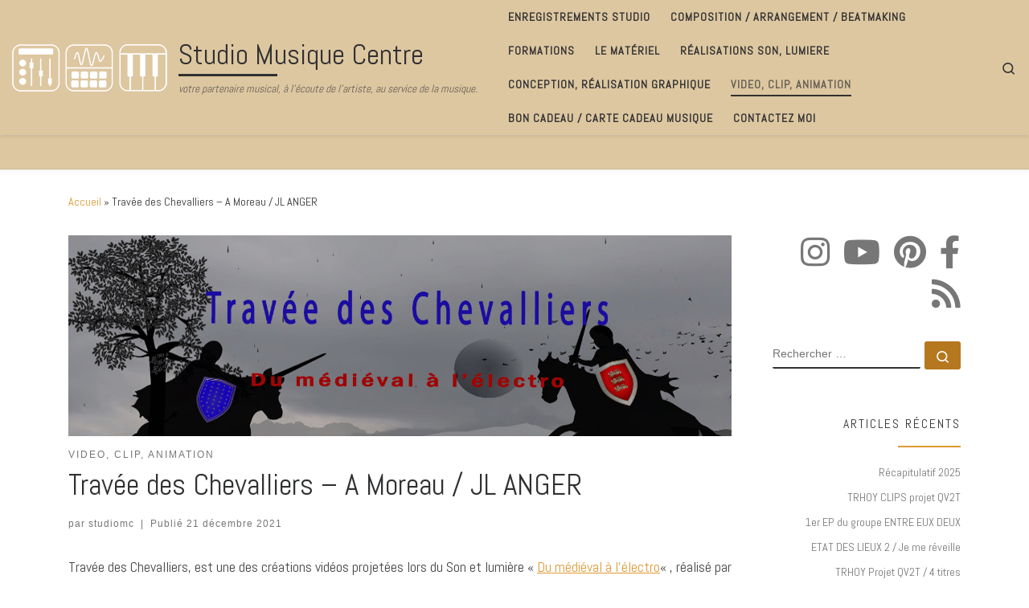

--- FILE ---
content_type: text/html; charset=UTF-8
request_url: https://studiomusiquecentre.com/travee-des-chevalliers/
body_size: 21374
content:
<!DOCTYPE html>
<!--[if IE 7]>
<html class="ie ie7" lang="fr-FR">
<![endif]-->
<!--[if IE 8]>
<html class="ie ie8" lang="fr-FR">
<![endif]-->
<!--[if !(IE 7) | !(IE 8)  ]><!-->
<html lang="fr-FR" class="no-js">
<!--<![endif]-->
  <head>
  <meta charset="UTF-8" />
  <meta http-equiv="X-UA-Compatible" content="IE=EDGE" />
  <meta name="viewport" content="width=device-width, initial-scale=1.0" />
  <link rel="profile"  href="https://gmpg.org/xfn/11" />
  <link rel="pingback" href="https://studiomusiquecentre.com/xmlrpc.php" />
<script>(function(html){html.className = html.className.replace(/\bno-js\b/,'js')})(document.documentElement);</script>
        <style id="wfc-base-style" type="text/css">
             .wfc-reset-menu-item-first-letter .navbar .nav>li>a:first-letter {font-size: inherit;}.format-icon:before {color: #5A5A5A;}article .format-icon.tc-hide-icon:before, .safari article.format-video .format-icon.tc-hide-icon:before, .chrome article.format-video .format-icon.tc-hide-icon:before, .safari article.format-image .format-icon.tc-hide-icon:before, .chrome article.format-image .format-icon.tc-hide-icon:before, .safari article.format-gallery .format-icon.tc-hide-icon:before, .safari article.attachment .format-icon.tc-hide-icon:before, .chrome article.format-gallery .format-icon.tc-hide-icon:before, .chrome article.attachment .format-icon.tc-hide-icon:before {content: none!important;}h2#tc-comment-title.tc-hide-icon:before {content: none!important;}.archive .archive-header h1.format-icon.tc-hide-icon:before {content: none!important;}.tc-sidebar h3.widget-title.tc-hide-icon:before {content: none!important;}.footer-widgets h3.widget-title.tc-hide-icon:before {content: none!important;}.tc-hide-icon i, i.tc-hide-icon {display: none !important;}.carousel-control {font-family: "Helvetica Neue", Helvetica, Arial, sans-serif;}.social-block a {font-size: 18px;}footer#footer .colophon .social-block a {font-size: 16px;}.social-block.widget_social a {font-size: 14px;}
        </style>
        <meta name='robots' content='index, follow, max-image-preview:large, max-snippet:-1, max-video-preview:-1' />

	<!-- This site is optimized with the Yoast SEO plugin v26.6 - https://yoast.com/wordpress/plugins/seo/ -->
	<title>Travée des Chevalliers - A Moreau / JL ANGER &#8211; Studio Musique Centre</title>
	<meta name="description" content="Travée des chevaliers, création vidéo projetée lors du Son et lumière &quot;Du médiéval à l&#039;électro&quot;, réalisé par A.MOREAU et JL ANGER." />
	<link rel="canonical" href="https://studiomusiquecentre.com/travee-des-chevalliers/" />
	<meta property="og:locale" content="fr_FR" />
	<meta property="og:type" content="article" />
	<meta property="og:title" content="Travée des chevaliers" />
	<meta property="og:description" content="Travée des chevaliers, création vidéo projetée lors du Son et lumière &quot;Du médiéval à l&#039;électro&quot;, réalisé par A.MOREAU et JL ANGER." />
	<meta property="og:url" content="https://studiomusiquecentre.com/travee-des-chevalliers/" />
	<meta property="og:site_name" content="Studio Musique Centre" />
	<meta property="article:publisher" content="https://www.facebook.com/pages/Cr%c3%a9er-ma-musique/1530148140559314" />
	<meta property="article:author" content="https://www.facebook.com/Crer-ma-musique-1530148140559314/" />
	<meta property="article:published_time" content="2021-12-21T16:09:01+00:00" />
	<meta property="article:modified_time" content="2025-01-05T18:01:20+00:00" />
	<meta property="og:image" content="https://studiomusiquecentre.com/wp-content/uploads/2021/12/Travee-en-avant.jpg" />
	<meta property="og:image:width" content="1357" />
	<meta property="og:image:height" content="862" />
	<meta property="og:image:type" content="image/jpeg" />
	<meta name="author" content="studiomc" />
	<meta name="twitter:card" content="summary_large_image" />
	<meta name="twitter:label1" content="Écrit par" />
	<meta name="twitter:data1" content="studiomc" />
	<meta name="twitter:label2" content="Durée de lecture estimée" />
	<meta name="twitter:data2" content="1 minute" />
	<script type="application/ld+json" class="yoast-schema-graph">{"@context":"https://schema.org","@graph":[{"@type":"Article","@id":"https://studiomusiquecentre.com/travee-des-chevalliers/#article","isPartOf":{"@id":"https://studiomusiquecentre.com/travee-des-chevalliers/"},"author":{"name":"studiomc","@id":"https://studiomusiquecentre.com/#/schema/person/604d2363ec1c52db1cb7751887eed2d7"},"headline":"Travée des Chevalliers &#8211; A Moreau / JL ANGER","datePublished":"2021-12-21T16:09:01+00:00","dateModified":"2025-01-05T18:01:20+00:00","mainEntityOfPage":{"@id":"https://studiomusiquecentre.com/travee-des-chevalliers/"},"wordCount":164,"commentCount":0,"publisher":{"@id":"https://studiomusiquecentre.com/#organization"},"image":{"@id":"https://studiomusiquecentre.com/travee-des-chevalliers/#primaryimage"},"thumbnailUrl":"https://studiomusiquecentre.com/wp-content/uploads/2021/12/Travee-en-avant.jpg","keywords":["animations","création séquences animées","projection vidéo édifice"],"articleSection":["VIDEO, CLIP, ANIMATION"],"inLanguage":"fr-FR","potentialAction":[{"@type":"CommentAction","name":"Comment","target":["https://studiomusiquecentre.com/travee-des-chevalliers/#respond"]}]},{"@type":"WebPage","@id":"https://studiomusiquecentre.com/travee-des-chevalliers/","url":"https://studiomusiquecentre.com/travee-des-chevalliers/","name":"Travée des Chevalliers - A Moreau / JL ANGER &#8211; Studio Musique Centre","isPartOf":{"@id":"https://studiomusiquecentre.com/#website"},"primaryImageOfPage":{"@id":"https://studiomusiquecentre.com/travee-des-chevalliers/#primaryimage"},"image":{"@id":"https://studiomusiquecentre.com/travee-des-chevalliers/#primaryimage"},"thumbnailUrl":"https://studiomusiquecentre.com/wp-content/uploads/2021/12/Travee-en-avant.jpg","datePublished":"2021-12-21T16:09:01+00:00","dateModified":"2025-01-05T18:01:20+00:00","description":"Travée des chevaliers, création vidéo projetée lors du Son et lumière \"Du médiéval à l'électro\", réalisé par A.MOREAU et JL ANGER.","breadcrumb":{"@id":"https://studiomusiquecentre.com/travee-des-chevalliers/#breadcrumb"},"inLanguage":"fr-FR","potentialAction":[{"@type":"ReadAction","target":["https://studiomusiquecentre.com/travee-des-chevalliers/"]}]},{"@type":"ImageObject","inLanguage":"fr-FR","@id":"https://studiomusiquecentre.com/travee-des-chevalliers/#primaryimage","url":"https://studiomusiquecentre.com/wp-content/uploads/2021/12/Travee-en-avant.jpg","contentUrl":"https://studiomusiquecentre.com/wp-content/uploads/2021/12/Travee-en-avant.jpg","width":1357,"height":862},{"@type":"BreadcrumbList","@id":"https://studiomusiquecentre.com/travee-des-chevalliers/#breadcrumb","itemListElement":[{"@type":"ListItem","position":1,"name":"Accueil","item":"https://studiomusiquecentre.com/"},{"@type":"ListItem","position":2,"name":"Travée des Chevalliers &#8211; A Moreau / JL ANGER"}]},{"@type":"WebSite","@id":"https://studiomusiquecentre.com/#website","url":"https://studiomusiquecentre.com/","name":"Studio Musique Centre","description":"votre partenaire musical, à l&#039;écoute de l&#039;artiste, au service de la musique.","publisher":{"@id":"https://studiomusiquecentre.com/#organization"},"potentialAction":[{"@type":"SearchAction","target":{"@type":"EntryPoint","urlTemplate":"https://studiomusiquecentre.com/?s={search_term_string}"},"query-input":{"@type":"PropertyValueSpecification","valueRequired":true,"valueName":"search_term_string"}}],"inLanguage":"fr-FR"},{"@type":"Organization","@id":"https://studiomusiquecentre.com/#organization","name":"Studio Angel's Voice Music / studiomusiquecentre","url":"https://studiomusiquecentre.com/","logo":{"@type":"ImageObject","inLanguage":"fr-FR","@id":"https://studiomusiquecentre.com/#/schema/logo/image/","url":"https://studiomusiquecentre.com/wp-content/uploads/2017/12/fond-carte-visite-site-1.jpg","contentUrl":"https://studiomusiquecentre.com/wp-content/uploads/2017/12/fond-carte-visite-site-1.jpg","width":1200,"height":695,"caption":"Studio Angel's Voice Music / studiomusiquecentre"},"image":{"@id":"https://studiomusiquecentre.com/#/schema/logo/image/"},"sameAs":["https://www.facebook.com/pages/Créer-ma-musique/1530148140559314","https://myspace.com/angerjeanluc/photos","https://fr.pinterest.com/jeanlucanger/le-blog-creermamusiquecom/","https://www.youtube.com/user/studiomusiquecentre"]},{"@type":"Person","@id":"https://studiomusiquecentre.com/#/schema/person/604d2363ec1c52db1cb7751887eed2d7","name":"studiomc","image":{"@type":"ImageObject","inLanguage":"fr-FR","@id":"https://studiomusiquecentre.com/#/schema/person/image/","url":"https://secure.gravatar.com/avatar/f96111d0c5f39a078442916a742f63819ee046ef0c88e387bb3229432043d17f?s=96&d=mm&r=g","contentUrl":"https://secure.gravatar.com/avatar/f96111d0c5f39a078442916a742f63819ee046ef0c88e387bb3229432043d17f?s=96&d=mm&r=g","caption":"studiomc"},"description":"Je compose et arrange des chansons pour des auteurs et interprètes de différents styles, conçois l’habillage sonore d’expositions, de sites internet, enregistre et réalise des albums d’artistes de diverses influences, enseigne le piano, la MAO et les techniques du son.","sameAs":["https://studiomusiquecentre.com/","https://www.facebook.com/Crer-ma-musique-1530148140559314/","https://www.pinterest.fr/jeanlucanger/boards/","https://www.youtube.com/channel/UCQQ78QWOlNj2x3bpsM7qleg","https://soundcloud.com/jean-luc-studiomusiquecentre-anger"]}]}</script>
	<!-- / Yoast SEO plugin. -->


<link rel='dns-prefetch' href='//www.googletagmanager.com' />
<link rel='dns-prefetch' href='//pagead2.googlesyndication.com' />
<link rel="alternate" type="application/rss+xml" title="Studio Musique Centre &raquo; Flux" href="https://studiomusiquecentre.com/feed/" />
<link rel="alternate" type="application/rss+xml" title="Studio Musique Centre &raquo; Flux des commentaires" href="https://studiomusiquecentre.com/comments/feed/" />
<link rel="alternate" type="application/rss+xml" title="Studio Musique Centre &raquo; Travée des Chevalliers &#8211; A Moreau / JL ANGER Flux des commentaires" href="https://studiomusiquecentre.com/travee-des-chevalliers/feed/" />
<link rel="alternate" title="oEmbed (JSON)" type="application/json+oembed" href="https://studiomusiquecentre.com/wp-json/oembed/1.0/embed?url=https%3A%2F%2Fstudiomusiquecentre.com%2Ftravee-des-chevalliers%2F" />
<link rel="alternate" title="oEmbed (XML)" type="text/xml+oembed" href="https://studiomusiquecentre.com/wp-json/oembed/1.0/embed?url=https%3A%2F%2Fstudiomusiquecentre.com%2Ftravee-des-chevalliers%2F&#038;format=xml" />
<style id='wp-img-auto-sizes-contain-inline-css'>
img:is([sizes=auto i],[sizes^="auto," i]){contain-intrinsic-size:3000px 1500px}
/*# sourceURL=wp-img-auto-sizes-contain-inline-css */
</style>
<style id='wp-emoji-styles-inline-css'>

	img.wp-smiley, img.emoji {
		display: inline !important;
		border: none !important;
		box-shadow: none !important;
		height: 1em !important;
		width: 1em !important;
		margin: 0 0.07em !important;
		vertical-align: -0.1em !important;
		background: none !important;
		padding: 0 !important;
	}
/*# sourceURL=wp-emoji-styles-inline-css */
</style>
<style id='wp-block-library-inline-css'>
:root{--wp-block-synced-color:#7a00df;--wp-block-synced-color--rgb:122,0,223;--wp-bound-block-color:var(--wp-block-synced-color);--wp-editor-canvas-background:#ddd;--wp-admin-theme-color:#007cba;--wp-admin-theme-color--rgb:0,124,186;--wp-admin-theme-color-darker-10:#006ba1;--wp-admin-theme-color-darker-10--rgb:0,107,160.5;--wp-admin-theme-color-darker-20:#005a87;--wp-admin-theme-color-darker-20--rgb:0,90,135;--wp-admin-border-width-focus:2px}@media (min-resolution:192dpi){:root{--wp-admin-border-width-focus:1.5px}}.wp-element-button{cursor:pointer}:root .has-very-light-gray-background-color{background-color:#eee}:root .has-very-dark-gray-background-color{background-color:#313131}:root .has-very-light-gray-color{color:#eee}:root .has-very-dark-gray-color{color:#313131}:root .has-vivid-green-cyan-to-vivid-cyan-blue-gradient-background{background:linear-gradient(135deg,#00d084,#0693e3)}:root .has-purple-crush-gradient-background{background:linear-gradient(135deg,#34e2e4,#4721fb 50%,#ab1dfe)}:root .has-hazy-dawn-gradient-background{background:linear-gradient(135deg,#faaca8,#dad0ec)}:root .has-subdued-olive-gradient-background{background:linear-gradient(135deg,#fafae1,#67a671)}:root .has-atomic-cream-gradient-background{background:linear-gradient(135deg,#fdd79a,#004a59)}:root .has-nightshade-gradient-background{background:linear-gradient(135deg,#330968,#31cdcf)}:root .has-midnight-gradient-background{background:linear-gradient(135deg,#020381,#2874fc)}:root{--wp--preset--font-size--normal:16px;--wp--preset--font-size--huge:42px}.has-regular-font-size{font-size:1em}.has-larger-font-size{font-size:2.625em}.has-normal-font-size{font-size:var(--wp--preset--font-size--normal)}.has-huge-font-size{font-size:var(--wp--preset--font-size--huge)}.has-text-align-center{text-align:center}.has-text-align-left{text-align:left}.has-text-align-right{text-align:right}.has-fit-text{white-space:nowrap!important}#end-resizable-editor-section{display:none}.aligncenter{clear:both}.items-justified-left{justify-content:flex-start}.items-justified-center{justify-content:center}.items-justified-right{justify-content:flex-end}.items-justified-space-between{justify-content:space-between}.screen-reader-text{border:0;clip-path:inset(50%);height:1px;margin:-1px;overflow:hidden;padding:0;position:absolute;width:1px;word-wrap:normal!important}.screen-reader-text:focus{background-color:#ddd;clip-path:none;color:#444;display:block;font-size:1em;height:auto;left:5px;line-height:normal;padding:15px 23px 14px;text-decoration:none;top:5px;width:auto;z-index:100000}html :where(.has-border-color){border-style:solid}html :where([style*=border-top-color]){border-top-style:solid}html :where([style*=border-right-color]){border-right-style:solid}html :where([style*=border-bottom-color]){border-bottom-style:solid}html :where([style*=border-left-color]){border-left-style:solid}html :where([style*=border-width]){border-style:solid}html :where([style*=border-top-width]){border-top-style:solid}html :where([style*=border-right-width]){border-right-style:solid}html :where([style*=border-bottom-width]){border-bottom-style:solid}html :where([style*=border-left-width]){border-left-style:solid}html :where(img[class*=wp-image-]){height:auto;max-width:100%}:where(figure){margin:0 0 1em}html :where(.is-position-sticky){--wp-admin--admin-bar--position-offset:var(--wp-admin--admin-bar--height,0px)}@media screen and (max-width:600px){html :where(.is-position-sticky){--wp-admin--admin-bar--position-offset:0px}}

/*# sourceURL=wp-block-library-inline-css */
</style><style id='wp-block-heading-inline-css'>
h1:where(.wp-block-heading).has-background,h2:where(.wp-block-heading).has-background,h3:where(.wp-block-heading).has-background,h4:where(.wp-block-heading).has-background,h5:where(.wp-block-heading).has-background,h6:where(.wp-block-heading).has-background{padding:1.25em 2.375em}h1.has-text-align-left[style*=writing-mode]:where([style*=vertical-lr]),h1.has-text-align-right[style*=writing-mode]:where([style*=vertical-rl]),h2.has-text-align-left[style*=writing-mode]:where([style*=vertical-lr]),h2.has-text-align-right[style*=writing-mode]:where([style*=vertical-rl]),h3.has-text-align-left[style*=writing-mode]:where([style*=vertical-lr]),h3.has-text-align-right[style*=writing-mode]:where([style*=vertical-rl]),h4.has-text-align-left[style*=writing-mode]:where([style*=vertical-lr]),h4.has-text-align-right[style*=writing-mode]:where([style*=vertical-rl]),h5.has-text-align-left[style*=writing-mode]:where([style*=vertical-lr]),h5.has-text-align-right[style*=writing-mode]:where([style*=vertical-rl]),h6.has-text-align-left[style*=writing-mode]:where([style*=vertical-lr]),h6.has-text-align-right[style*=writing-mode]:where([style*=vertical-rl]){rotate:180deg}
/*# sourceURL=https://studiomusiquecentre.com/wp-includes/blocks/heading/style.min.css */
</style>
<style id='wp-block-embed-inline-css'>
.wp-block-embed.alignleft,.wp-block-embed.alignright,.wp-block[data-align=left]>[data-type="core/embed"],.wp-block[data-align=right]>[data-type="core/embed"]{max-width:360px;width:100%}.wp-block-embed.alignleft .wp-block-embed__wrapper,.wp-block-embed.alignright .wp-block-embed__wrapper,.wp-block[data-align=left]>[data-type="core/embed"] .wp-block-embed__wrapper,.wp-block[data-align=right]>[data-type="core/embed"] .wp-block-embed__wrapper{min-width:280px}.wp-block-cover .wp-block-embed{min-height:240px;min-width:320px}.wp-block-embed{overflow-wrap:break-word}.wp-block-embed :where(figcaption){margin-bottom:1em;margin-top:.5em}.wp-block-embed iframe{max-width:100%}.wp-block-embed__wrapper{position:relative}.wp-embed-responsive .wp-has-aspect-ratio .wp-block-embed__wrapper:before{content:"";display:block;padding-top:50%}.wp-embed-responsive .wp-has-aspect-ratio iframe{bottom:0;height:100%;left:0;position:absolute;right:0;top:0;width:100%}.wp-embed-responsive .wp-embed-aspect-21-9 .wp-block-embed__wrapper:before{padding-top:42.85%}.wp-embed-responsive .wp-embed-aspect-18-9 .wp-block-embed__wrapper:before{padding-top:50%}.wp-embed-responsive .wp-embed-aspect-16-9 .wp-block-embed__wrapper:before{padding-top:56.25%}.wp-embed-responsive .wp-embed-aspect-4-3 .wp-block-embed__wrapper:before{padding-top:75%}.wp-embed-responsive .wp-embed-aspect-1-1 .wp-block-embed__wrapper:before{padding-top:100%}.wp-embed-responsive .wp-embed-aspect-9-16 .wp-block-embed__wrapper:before{padding-top:177.77%}.wp-embed-responsive .wp-embed-aspect-1-2 .wp-block-embed__wrapper:before{padding-top:200%}
/*# sourceURL=https://studiomusiquecentre.com/wp-includes/blocks/embed/style.min.css */
</style>
<style id='wp-block-paragraph-inline-css'>
.is-small-text{font-size:.875em}.is-regular-text{font-size:1em}.is-large-text{font-size:2.25em}.is-larger-text{font-size:3em}.has-drop-cap:not(:focus):first-letter{float:left;font-size:8.4em;font-style:normal;font-weight:100;line-height:.68;margin:.05em .1em 0 0;text-transform:uppercase}body.rtl .has-drop-cap:not(:focus):first-letter{float:none;margin-left:.1em}p.has-drop-cap.has-background{overflow:hidden}:root :where(p.has-background){padding:1.25em 2.375em}:where(p.has-text-color:not(.has-link-color)) a{color:inherit}p.has-text-align-left[style*="writing-mode:vertical-lr"],p.has-text-align-right[style*="writing-mode:vertical-rl"]{rotate:180deg}
/*# sourceURL=https://studiomusiquecentre.com/wp-includes/blocks/paragraph/style.min.css */
</style>
<style id='wp-block-quote-inline-css'>
.wp-block-quote{box-sizing:border-box;overflow-wrap:break-word}.wp-block-quote.is-large:where(:not(.is-style-plain)),.wp-block-quote.is-style-large:where(:not(.is-style-plain)){margin-bottom:1em;padding:0 1em}.wp-block-quote.is-large:where(:not(.is-style-plain)) p,.wp-block-quote.is-style-large:where(:not(.is-style-plain)) p{font-size:1.5em;font-style:italic;line-height:1.6}.wp-block-quote.is-large:where(:not(.is-style-plain)) cite,.wp-block-quote.is-large:where(:not(.is-style-plain)) footer,.wp-block-quote.is-style-large:where(:not(.is-style-plain)) cite,.wp-block-quote.is-style-large:where(:not(.is-style-plain)) footer{font-size:1.125em;text-align:right}.wp-block-quote>cite{display:block}
/*# sourceURL=https://studiomusiquecentre.com/wp-includes/blocks/quote/style.min.css */
</style>
<style id='wp-block-spacer-inline-css'>
.wp-block-spacer{clear:both}
/*# sourceURL=https://studiomusiquecentre.com/wp-includes/blocks/spacer/style.min.css */
</style>
<style id='global-styles-inline-css'>
:root{--wp--preset--aspect-ratio--square: 1;--wp--preset--aspect-ratio--4-3: 4/3;--wp--preset--aspect-ratio--3-4: 3/4;--wp--preset--aspect-ratio--3-2: 3/2;--wp--preset--aspect-ratio--2-3: 2/3;--wp--preset--aspect-ratio--16-9: 16/9;--wp--preset--aspect-ratio--9-16: 9/16;--wp--preset--color--black: #000000;--wp--preset--color--cyan-bluish-gray: #abb8c3;--wp--preset--color--white: #ffffff;--wp--preset--color--pale-pink: #f78da7;--wp--preset--color--vivid-red: #cf2e2e;--wp--preset--color--luminous-vivid-orange: #ff6900;--wp--preset--color--luminous-vivid-amber: #fcb900;--wp--preset--color--light-green-cyan: #7bdcb5;--wp--preset--color--vivid-green-cyan: #00d084;--wp--preset--color--pale-cyan-blue: #8ed1fc;--wp--preset--color--vivid-cyan-blue: #0693e3;--wp--preset--color--vivid-purple: #9b51e0;--wp--preset--gradient--vivid-cyan-blue-to-vivid-purple: linear-gradient(135deg,rgb(6,147,227) 0%,rgb(155,81,224) 100%);--wp--preset--gradient--light-green-cyan-to-vivid-green-cyan: linear-gradient(135deg,rgb(122,220,180) 0%,rgb(0,208,130) 100%);--wp--preset--gradient--luminous-vivid-amber-to-luminous-vivid-orange: linear-gradient(135deg,rgb(252,185,0) 0%,rgb(255,105,0) 100%);--wp--preset--gradient--luminous-vivid-orange-to-vivid-red: linear-gradient(135deg,rgb(255,105,0) 0%,rgb(207,46,46) 100%);--wp--preset--gradient--very-light-gray-to-cyan-bluish-gray: linear-gradient(135deg,rgb(238,238,238) 0%,rgb(169,184,195) 100%);--wp--preset--gradient--cool-to-warm-spectrum: linear-gradient(135deg,rgb(74,234,220) 0%,rgb(151,120,209) 20%,rgb(207,42,186) 40%,rgb(238,44,130) 60%,rgb(251,105,98) 80%,rgb(254,248,76) 100%);--wp--preset--gradient--blush-light-purple: linear-gradient(135deg,rgb(255,206,236) 0%,rgb(152,150,240) 100%);--wp--preset--gradient--blush-bordeaux: linear-gradient(135deg,rgb(254,205,165) 0%,rgb(254,45,45) 50%,rgb(107,0,62) 100%);--wp--preset--gradient--luminous-dusk: linear-gradient(135deg,rgb(255,203,112) 0%,rgb(199,81,192) 50%,rgb(65,88,208) 100%);--wp--preset--gradient--pale-ocean: linear-gradient(135deg,rgb(255,245,203) 0%,rgb(182,227,212) 50%,rgb(51,167,181) 100%);--wp--preset--gradient--electric-grass: linear-gradient(135deg,rgb(202,248,128) 0%,rgb(113,206,126) 100%);--wp--preset--gradient--midnight: linear-gradient(135deg,rgb(2,3,129) 0%,rgb(40,116,252) 100%);--wp--preset--font-size--small: 13px;--wp--preset--font-size--medium: 20px;--wp--preset--font-size--large: 36px;--wp--preset--font-size--x-large: 42px;--wp--preset--spacing--20: 0.44rem;--wp--preset--spacing--30: 0.67rem;--wp--preset--spacing--40: 1rem;--wp--preset--spacing--50: 1.5rem;--wp--preset--spacing--60: 2.25rem;--wp--preset--spacing--70: 3.38rem;--wp--preset--spacing--80: 5.06rem;--wp--preset--shadow--natural: 6px 6px 9px rgba(0, 0, 0, 0.2);--wp--preset--shadow--deep: 12px 12px 50px rgba(0, 0, 0, 0.4);--wp--preset--shadow--sharp: 6px 6px 0px rgba(0, 0, 0, 0.2);--wp--preset--shadow--outlined: 6px 6px 0px -3px rgb(255, 255, 255), 6px 6px rgb(0, 0, 0);--wp--preset--shadow--crisp: 6px 6px 0px rgb(0, 0, 0);}:where(.is-layout-flex){gap: 0.5em;}:where(.is-layout-grid){gap: 0.5em;}body .is-layout-flex{display: flex;}.is-layout-flex{flex-wrap: wrap;align-items: center;}.is-layout-flex > :is(*, div){margin: 0;}body .is-layout-grid{display: grid;}.is-layout-grid > :is(*, div){margin: 0;}:where(.wp-block-columns.is-layout-flex){gap: 2em;}:where(.wp-block-columns.is-layout-grid){gap: 2em;}:where(.wp-block-post-template.is-layout-flex){gap: 1.25em;}:where(.wp-block-post-template.is-layout-grid){gap: 1.25em;}.has-black-color{color: var(--wp--preset--color--black) !important;}.has-cyan-bluish-gray-color{color: var(--wp--preset--color--cyan-bluish-gray) !important;}.has-white-color{color: var(--wp--preset--color--white) !important;}.has-pale-pink-color{color: var(--wp--preset--color--pale-pink) !important;}.has-vivid-red-color{color: var(--wp--preset--color--vivid-red) !important;}.has-luminous-vivid-orange-color{color: var(--wp--preset--color--luminous-vivid-orange) !important;}.has-luminous-vivid-amber-color{color: var(--wp--preset--color--luminous-vivid-amber) !important;}.has-light-green-cyan-color{color: var(--wp--preset--color--light-green-cyan) !important;}.has-vivid-green-cyan-color{color: var(--wp--preset--color--vivid-green-cyan) !important;}.has-pale-cyan-blue-color{color: var(--wp--preset--color--pale-cyan-blue) !important;}.has-vivid-cyan-blue-color{color: var(--wp--preset--color--vivid-cyan-blue) !important;}.has-vivid-purple-color{color: var(--wp--preset--color--vivid-purple) !important;}.has-black-background-color{background-color: var(--wp--preset--color--black) !important;}.has-cyan-bluish-gray-background-color{background-color: var(--wp--preset--color--cyan-bluish-gray) !important;}.has-white-background-color{background-color: var(--wp--preset--color--white) !important;}.has-pale-pink-background-color{background-color: var(--wp--preset--color--pale-pink) !important;}.has-vivid-red-background-color{background-color: var(--wp--preset--color--vivid-red) !important;}.has-luminous-vivid-orange-background-color{background-color: var(--wp--preset--color--luminous-vivid-orange) !important;}.has-luminous-vivid-amber-background-color{background-color: var(--wp--preset--color--luminous-vivid-amber) !important;}.has-light-green-cyan-background-color{background-color: var(--wp--preset--color--light-green-cyan) !important;}.has-vivid-green-cyan-background-color{background-color: var(--wp--preset--color--vivid-green-cyan) !important;}.has-pale-cyan-blue-background-color{background-color: var(--wp--preset--color--pale-cyan-blue) !important;}.has-vivid-cyan-blue-background-color{background-color: var(--wp--preset--color--vivid-cyan-blue) !important;}.has-vivid-purple-background-color{background-color: var(--wp--preset--color--vivid-purple) !important;}.has-black-border-color{border-color: var(--wp--preset--color--black) !important;}.has-cyan-bluish-gray-border-color{border-color: var(--wp--preset--color--cyan-bluish-gray) !important;}.has-white-border-color{border-color: var(--wp--preset--color--white) !important;}.has-pale-pink-border-color{border-color: var(--wp--preset--color--pale-pink) !important;}.has-vivid-red-border-color{border-color: var(--wp--preset--color--vivid-red) !important;}.has-luminous-vivid-orange-border-color{border-color: var(--wp--preset--color--luminous-vivid-orange) !important;}.has-luminous-vivid-amber-border-color{border-color: var(--wp--preset--color--luminous-vivid-amber) !important;}.has-light-green-cyan-border-color{border-color: var(--wp--preset--color--light-green-cyan) !important;}.has-vivid-green-cyan-border-color{border-color: var(--wp--preset--color--vivid-green-cyan) !important;}.has-pale-cyan-blue-border-color{border-color: var(--wp--preset--color--pale-cyan-blue) !important;}.has-vivid-cyan-blue-border-color{border-color: var(--wp--preset--color--vivid-cyan-blue) !important;}.has-vivid-purple-border-color{border-color: var(--wp--preset--color--vivid-purple) !important;}.has-vivid-cyan-blue-to-vivid-purple-gradient-background{background: var(--wp--preset--gradient--vivid-cyan-blue-to-vivid-purple) !important;}.has-light-green-cyan-to-vivid-green-cyan-gradient-background{background: var(--wp--preset--gradient--light-green-cyan-to-vivid-green-cyan) !important;}.has-luminous-vivid-amber-to-luminous-vivid-orange-gradient-background{background: var(--wp--preset--gradient--luminous-vivid-amber-to-luminous-vivid-orange) !important;}.has-luminous-vivid-orange-to-vivid-red-gradient-background{background: var(--wp--preset--gradient--luminous-vivid-orange-to-vivid-red) !important;}.has-very-light-gray-to-cyan-bluish-gray-gradient-background{background: var(--wp--preset--gradient--very-light-gray-to-cyan-bluish-gray) !important;}.has-cool-to-warm-spectrum-gradient-background{background: var(--wp--preset--gradient--cool-to-warm-spectrum) !important;}.has-blush-light-purple-gradient-background{background: var(--wp--preset--gradient--blush-light-purple) !important;}.has-blush-bordeaux-gradient-background{background: var(--wp--preset--gradient--blush-bordeaux) !important;}.has-luminous-dusk-gradient-background{background: var(--wp--preset--gradient--luminous-dusk) !important;}.has-pale-ocean-gradient-background{background: var(--wp--preset--gradient--pale-ocean) !important;}.has-electric-grass-gradient-background{background: var(--wp--preset--gradient--electric-grass) !important;}.has-midnight-gradient-background{background: var(--wp--preset--gradient--midnight) !important;}.has-small-font-size{font-size: var(--wp--preset--font-size--small) !important;}.has-medium-font-size{font-size: var(--wp--preset--font-size--medium) !important;}.has-large-font-size{font-size: var(--wp--preset--font-size--large) !important;}.has-x-large-font-size{font-size: var(--wp--preset--font-size--x-large) !important;}
/*# sourceURL=global-styles-inline-css */
</style>

<style id='classic-theme-styles-inline-css'>
/*! This file is auto-generated */
.wp-block-button__link{color:#fff;background-color:#32373c;border-radius:9999px;box-shadow:none;text-decoration:none;padding:calc(.667em + 2px) calc(1.333em + 2px);font-size:1.125em}.wp-block-file__button{background:#32373c;color:#fff;text-decoration:none}
/*# sourceURL=/wp-includes/css/classic-themes.min.css */
</style>
<link rel='stylesheet' id='contact-form-7-css' href='https://studiomusiquecentre.com/wp-content/plugins/contact-form-7/includes/css/styles.css?ver=6.1.4' media='all' />
<link rel='stylesheet' id='customizr-main-css' href='https://studiomusiquecentre.com/wp-content/themes/customizr-pro/assets/front/css/style.min.css?ver=2.4.27' media='all' />
<style id='customizr-main-inline-css'>
::-moz-selection{background-color:#dd9933}::selection{background-color:#dd9933}a,.btn-skin:active,.btn-skin:focus,.btn-skin:hover,.btn-skin.inverted,.grid-container__classic .post-type__icon,.post-type__icon:hover .icn-format,.grid-container__classic .post-type__icon:hover .icn-format,[class*='grid-container__'] .entry-title a.czr-title:hover,input[type=checkbox]:checked::before{color:#dd9933}.czr-css-loader > div ,.btn-skin,.btn-skin:active,.btn-skin:focus,.btn-skin:hover,.btn-skin-h-dark,.btn-skin-h-dark.inverted:active,.btn-skin-h-dark.inverted:focus,.btn-skin-h-dark.inverted:hover{border-color:#dd9933}.tc-header.border-top{border-top-color:#dd9933}[class*='grid-container__'] .entry-title a:hover::after,.grid-container__classic .post-type__icon,.btn-skin,.btn-skin.inverted:active,.btn-skin.inverted:focus,.btn-skin.inverted:hover,.btn-skin-h-dark,.btn-skin-h-dark.inverted:active,.btn-skin-h-dark.inverted:focus,.btn-skin-h-dark.inverted:hover,.sidebar .widget-title::after,input[type=radio]:checked::before{background-color:#dd9933}.btn-skin-light:active,.btn-skin-light:focus,.btn-skin-light:hover,.btn-skin-light.inverted{color:#e8ba75}input:not([type='submit']):not([type='button']):not([type='number']):not([type='checkbox']):not([type='radio']):focus,textarea:focus,.btn-skin-light,.btn-skin-light.inverted,.btn-skin-light:active,.btn-skin-light:focus,.btn-skin-light:hover,.btn-skin-light.inverted:active,.btn-skin-light.inverted:focus,.btn-skin-light.inverted:hover{border-color:#e8ba75}.btn-skin-light,.btn-skin-light.inverted:active,.btn-skin-light.inverted:focus,.btn-skin-light.inverted:hover{background-color:#e8ba75}.btn-skin-lightest:active,.btn-skin-lightest:focus,.btn-skin-lightest:hover,.btn-skin-lightest.inverted{color:#ecc58a}.btn-skin-lightest,.btn-skin-lightest.inverted,.btn-skin-lightest:active,.btn-skin-lightest:focus,.btn-skin-lightest:hover,.btn-skin-lightest.inverted:active,.btn-skin-lightest.inverted:focus,.btn-skin-lightest.inverted:hover{border-color:#ecc58a}.btn-skin-lightest,.btn-skin-lightest.inverted:active,.btn-skin-lightest.inverted:focus,.btn-skin-lightest.inverted:hover{background-color:#ecc58a}.pagination,a:hover,a:focus,a:active,.btn-skin-dark:active,.btn-skin-dark:focus,.btn-skin-dark:hover,.btn-skin-dark.inverted,.btn-skin-dark-oh:active,.btn-skin-dark-oh:focus,.btn-skin-dark-oh:hover,.post-info a:not(.btn):hover,.grid-container__classic .post-type__icon .icn-format,[class*='grid-container__'] .hover .entry-title a,.widget-area a:not(.btn):hover,a.czr-format-link:hover,.format-link.hover a.czr-format-link,button[type=submit]:hover,button[type=submit]:active,button[type=submit]:focus,input[type=submit]:hover,input[type=submit]:active,input[type=submit]:focus,.tabs .nav-link:hover,.tabs .nav-link.active,.tabs .nav-link.active:hover,.tabs .nav-link.active:focus{color:#b5781e}.grid-container__classic.tc-grid-border .grid__item,.btn-skin-dark,.btn-skin-dark.inverted,button[type=submit],input[type=submit],.btn-skin-dark:active,.btn-skin-dark:focus,.btn-skin-dark:hover,.btn-skin-dark.inverted:active,.btn-skin-dark.inverted:focus,.btn-skin-dark.inverted:hover,.btn-skin-h-dark:active,.btn-skin-h-dark:focus,.btn-skin-h-dark:hover,.btn-skin-h-dark.inverted,.btn-skin-h-dark.inverted,.btn-skin-h-dark.inverted,.btn-skin-dark-oh:active,.btn-skin-dark-oh:focus,.btn-skin-dark-oh:hover,.btn-skin-dark-oh.inverted:active,.btn-skin-dark-oh.inverted:focus,.btn-skin-dark-oh.inverted:hover,button[type=submit]:hover,button[type=submit]:active,button[type=submit]:focus,input[type=submit]:hover,input[type=submit]:active,input[type=submit]:focus{border-color:#b5781e}.btn-skin-dark,.btn-skin-dark.inverted:active,.btn-skin-dark.inverted:focus,.btn-skin-dark.inverted:hover,.btn-skin-h-dark:active,.btn-skin-h-dark:focus,.btn-skin-h-dark:hover,.btn-skin-h-dark.inverted,.btn-skin-h-dark.inverted,.btn-skin-h-dark.inverted,.btn-skin-dark-oh.inverted:active,.btn-skin-dark-oh.inverted:focus,.btn-skin-dark-oh.inverted:hover,.grid-container__classic .post-type__icon:hover,button[type=submit],input[type=submit],.czr-link-hover-underline .widgets-list-layout-links a:not(.btn)::before,.czr-link-hover-underline .widget_archive a:not(.btn)::before,.czr-link-hover-underline .widget_nav_menu a:not(.btn)::before,.czr-link-hover-underline .widget_rss ul a:not(.btn)::before,.czr-link-hover-underline .widget_recent_entries a:not(.btn)::before,.czr-link-hover-underline .widget_categories a:not(.btn)::before,.czr-link-hover-underline .widget_meta a:not(.btn)::before,.czr-link-hover-underline .widget_recent_comments a:not(.btn)::before,.czr-link-hover-underline .widget_pages a:not(.btn)::before,.czr-link-hover-underline .widget_calendar a:not(.btn)::before,[class*='grid-container__'] .hover .entry-title a::after,a.czr-format-link::before,.comment-author a::before,.comment-link::before,.tabs .nav-link.active::before{background-color:#b5781e}.btn-skin-dark-shaded:active,.btn-skin-dark-shaded:focus,.btn-skin-dark-shaded:hover,.btn-skin-dark-shaded.inverted{background-color:rgba(181,120,30,0.2)}.btn-skin-dark-shaded,.btn-skin-dark-shaded.inverted:active,.btn-skin-dark-shaded.inverted:focus,.btn-skin-dark-shaded.inverted:hover{background-color:rgba(181,120,30,0.8)}.tc-header,#tc-sn .tc-sn-inner,.czr-overlay,.add-menu-button,.tc-header .socials a,.tc-header .socials a:focus,.tc-header .socials a:active,.nav__utils,.nav__utils a,.nav__utils a:focus,.nav__utils a:active,.header-contact__info a,.header-contact__info a:focus,.header-contact__info a:active,.czr-overlay a:hover,.dropdown-menu,.tc-header .navbar-brand-sitename,[class*=nav__menu] .nav__link,[class*=nav__menu] .nav__link-wrapper .caret__dropdown-toggler,[class*=nav__menu] .dropdown-menu .nav__link,[class*=nav__menu] .dropdown-item .nav__link:hover,.tc-header form.czr-form label,.czr-overlay form.czr-form label,.tc-header .czr-form input:not([type='submit']):not([type='button']):not([type='number']):not([type='checkbox']):not([type='radio']),.tc-header .czr-form textarea,.tc-header .czr-form .form-control,.czr-overlay .czr-form input:not([type='submit']):not([type='button']):not([type='number']):not([type='checkbox']):not([type='radio']),.czr-overlay .czr-form textarea,.czr-overlay .czr-form .form-control,.tc-header h1,.tc-header h2,.tc-header h3,.tc-header h4,.tc-header h5,.tc-header h6{color:#313131}.tc-header .czr-form input:not([type='submit']):not([type='button']):not([type='number']):not([type='checkbox']):not([type='radio']),.tc-header .czr-form textarea,.tc-header .czr-form .form-control,.czr-overlay .czr-form input:not([type='submit']):not([type='button']):not([type='number']):not([type='checkbox']):not([type='radio']),.czr-overlay .czr-form textarea,.czr-overlay .czr-form .form-control{border-color:#313131}.ham__toggler-span-wrapper .line,[class*=nav__menu] .nav__title::before{background-color:#313131}.header-tagline,[class*=nav__menu] .nav__link:hover,[class*=nav__menu] .nav__link-wrapper .caret__dropdown-toggler:hover,[class*=nav__menu] .show:not(.dropdown-item) > .nav__link,[class*=nav__menu] .show:not(.dropdown-item) > .nav__link-wrapper .nav__link,.czr-highlight-contextual-menu-items [class*=nav__menu] li:not(.dropdown-item).current-active > .nav__link,.czr-highlight-contextual-menu-items [class*=nav__menu] li:not(.dropdown-item).current-active > .nav__link-wrapper .nav__link,.czr-highlight-contextual-menu-items [class*=nav__menu] .current-menu-item > .nav__link,.czr-highlight-contextual-menu-items [class*=nav__menu] .current-menu-item > .nav__link-wrapper .nav__link,[class*=nav__menu] .dropdown-item .nav__link,.czr-overlay a,.tc-header .socials a:hover,.nav__utils a:hover,.czr-highlight-contextual-menu-items .nav__utils a.current-active,.header-contact__info a:hover,.tc-header .czr-form .form-group.in-focus label,.czr-overlay .czr-form .form-group.in-focus label{color:rgba(49,49,49,0.7)}.nav__utils .ham-toggler-menu.czr-collapsed:hover .line{background-color:rgba(49,49,49,0.7)}.topbar-navbar__wrapper,.dropdown-item:not(:last-of-type){border-color:rgba(49,49,49,0.09)}.tc-header{border-bottom-color:rgba(49,49,49,0.09)}#tc-sn{outline-color:rgba(49,49,49,0.09)}.mobile-nav__container,.header-search__container,.mobile-nav__nav,.vertical-nav > li:not(:last-of-type){border-color:rgba(49,49,49,0.075)}.tc-header,#tc-sn .tc-sn-inner,.dropdown-menu,.dropdown-item:active,.dropdown-item:focus,.dropdown-item:hover{background-color:#ddc7a1}.sticky-transparent.is-sticky .mobile-sticky,.sticky-transparent.is-sticky .desktop-sticky,.sticky-transparent.is-sticky .mobile-nav__nav,.header-transparent:not(.is-sticky) .mobile-nav__nav,.header-transparent:not(.is-sticky) .dropdown-menu{background-color:rgba(221,199,161,0.9)}.czr-overlay{background-color:rgba(221,199,161,0.98)}.dropdown-item:before,.vertical-nav .caret__dropdown-toggler{background-color:rgba(34,56,94,0.045)}.navbar-brand,.header-tagline,h1,h2,h3,.tc-dropcap { font-family : 'Abel'; }
body { font-family : 'Abel'; }

.tc-singular-thumbnail-wrapper .entry-media__wrapper {
                max-height: 200px;
                height :200px
              }

@media (min-width: 576px ){
.tc-singular-thumbnail-wrapper .entry-media__wrapper {
                  max-height: 250px;
                  height :250px
                }
}

#czr-push-footer { display: none; visibility: hidden; }
        .czr-sticky-footer #czr-push-footer.sticky-footer-enabled { display: block; }
        
/*# sourceURL=customizr-main-inline-css */
</style>
<link rel='stylesheet' id='customizr-ms-respond-css' href='https://studiomusiquecentre.com/wp-content/themes/customizr-pro/assets/front/css/style-modular-scale.min.css?ver=2.4.27' media='all' />
<script id="nb-jquery" src="https://studiomusiquecentre.com/wp-includes/js/jquery/jquery.min.js?ver=3.7.1" id="jquery-core-js"></script>
<script src="https://studiomusiquecentre.com/wp-includes/js/jquery/jquery-migrate.min.js?ver=3.4.1" id="jquery-migrate-js"></script>
<script src="https://studiomusiquecentre.com/wp-content/themes/customizr-pro/assets/front/js/libs/modernizr.min.js?ver=2.4.27" id="modernizr-js"></script>
<script src="https://studiomusiquecentre.com/wp-includes/js/underscore.min.js?ver=1.13.7" id="underscore-js"></script>
<script id="tc-scripts-js-extra">
var CZRParams = {"assetsPath":"https://studiomusiquecentre.com/wp-content/themes/customizr-pro/assets/front/","mainScriptUrl":"https://studiomusiquecentre.com/wp-content/themes/customizr-pro/assets/front/js/tc-scripts.min.js?2.4.27","deferFontAwesome":"1","fontAwesomeUrl":"https://studiomusiquecentre.com/wp-content/themes/customizr-pro/assets/shared/fonts/fa/css/fontawesome-all.min.css?2.4.27","_disabled":[],"centerSliderImg":"1","isLightBoxEnabled":"1","SmoothScroll":{"Enabled":true,"Options":{"touchpadSupport":false}},"isAnchorScrollEnabled":"","anchorSmoothScrollExclude":{"simple":["[class*=edd]",".carousel-control","[data-toggle=\"modal\"]","[data-toggle=\"dropdown\"]","[data-toggle=\"czr-dropdown\"]","[data-toggle=\"tooltip\"]","[data-toggle=\"popover\"]","[data-toggle=\"collapse\"]","[data-toggle=\"czr-collapse\"]","[data-toggle=\"tab\"]","[data-toggle=\"pill\"]","[data-toggle=\"czr-pill\"]","[class*=upme]","[class*=um-]"],"deep":{"classes":[],"ids":[]}},"timerOnScrollAllBrowsers":"1","centerAllImg":"1","HasComments":"","LoadModernizr":"1","stickyHeader":"","extLinksStyle":"","extLinksTargetExt":"","extLinksSkipSelectors":{"classes":["btn","button"],"ids":[]},"dropcapEnabled":"","dropcapWhere":{"post":"","page":""},"dropcapMinWords":"","dropcapSkipSelectors":{"tags":["IMG","IFRAME","H1","H2","H3","H4","H5","H6","BLOCKQUOTE","UL","OL"],"classes":["btn"],"id":[]},"imgSmartLoadEnabled":"1","imgSmartLoadOpts":{"parentSelectors":["[class*=grid-container], .article-container",".__before_main_wrapper",".widget-front",".post-related-articles",".tc-singular-thumbnail-wrapper",".sek-module-inner"],"opts":{"excludeImg":[".tc-holder-img"]}},"imgSmartLoadsForSliders":"1","pluginCompats":[],"isWPMobile":"","menuStickyUserSettings":{"desktop":"stick_up","mobile":"stick_up"},"adminAjaxUrl":"https://studiomusiquecentre.com/wp-admin/admin-ajax.php","ajaxUrl":"https://studiomusiquecentre.com/?czrajax=1","frontNonce":{"id":"CZRFrontNonce","handle":"ab030b51a8"},"isDevMode":"","isModernStyle":"1","i18n":{"Permanently dismiss":"Rejeter d\u00e9finitivement"},"frontNotifications":{"welcome":{"enabled":false,"content":"","dismissAction":"dismiss_welcome_note_front"}},"preloadGfonts":"1","googleFonts":"Abel","version":"2.4.27"};
//# sourceURL=tc-scripts-js-extra
</script>
<script src="https://studiomusiquecentre.com/wp-content/themes/customizr-pro/assets/front/js/tc-scripts.min.js?ver=2.4.27" id="tc-scripts-js" defer></script>

<!-- Extrait de code de la balise Google (gtag.js) ajouté par Site Kit -->
<!-- Extrait Google Analytics ajouté par Site Kit -->
<script src="https://www.googletagmanager.com/gtag/js?id=GT-MQDF5CQ" id="google_gtagjs-js" async></script>
<script id="google_gtagjs-js-after">
window.dataLayer = window.dataLayer || [];function gtag(){dataLayer.push(arguments);}
gtag("set","linker",{"domains":["studiomusiquecentre.com"]});
gtag("js", new Date());
gtag("set", "developer_id.dZTNiMT", true);
gtag("config", "GT-MQDF5CQ");
//# sourceURL=google_gtagjs-js-after
</script>
<link rel="https://api.w.org/" href="https://studiomusiquecentre.com/wp-json/" /><link rel="alternate" title="JSON" type="application/json" href="https://studiomusiquecentre.com/wp-json/wp/v2/posts/2288" /><link rel="EditURI" type="application/rsd+xml" title="RSD" href="https://studiomusiquecentre.com/xmlrpc.php?rsd" />
<meta name="generator" content="Site Kit by Google 1.168.0" />              <link rel="preload" as="font" type="font/woff2" href="https://studiomusiquecentre.com/wp-content/themes/customizr-pro/assets/shared/fonts/customizr/customizr.woff2?128396981" crossorigin="anonymous"/>
            
<!-- Balises Meta Google AdSense ajoutées par Site Kit -->
<meta name="google-adsense-platform-account" content="ca-host-pub-2644536267352236">
<meta name="google-adsense-platform-domain" content="sitekit.withgoogle.com">
<!-- Fin des balises Meta End Google AdSense ajoutées par Site Kit -->

<!-- Extrait Google Tag Manager ajouté par Site Kit -->
<script>
			( function( w, d, s, l, i ) {
				w[l] = w[l] || [];
				w[l].push( {'gtm.start': new Date().getTime(), event: 'gtm.js'} );
				var f = d.getElementsByTagName( s )[0],
					j = d.createElement( s ), dl = l != 'dataLayer' ? '&l=' + l : '';
				j.async = true;
				j.src = 'https://www.googletagmanager.com/gtm.js?id=' + i + dl;
				f.parentNode.insertBefore( j, f );
			} )( window, document, 'script', 'dataLayer', 'GTM-MNPQ5C9' );
			
</script>

<!-- End Google Tag Manager snippet added by Site Kit -->

<!-- Extrait Google AdSense ajouté par Site Kit -->
<script async src="https://pagead2.googlesyndication.com/pagead/js/adsbygoogle.js?client=ca-pub-2844500205606982&amp;host=ca-host-pub-2644536267352236" crossorigin="anonymous"></script>

<!-- End Google AdSense snippet added by Site Kit -->
<link rel="icon" href="https://studiomusiquecentre.com/wp-content/uploads/2020/04/cropped-icone-mix-noir-512-32x32.png" sizes="32x32" />
<link rel="icon" href="https://studiomusiquecentre.com/wp-content/uploads/2020/04/cropped-icone-mix-noir-512-192x192.png" sizes="192x192" />
<link rel="apple-touch-icon" href="https://studiomusiquecentre.com/wp-content/uploads/2020/04/cropped-icone-mix-noir-512-180x180.png" />
<meta name="msapplication-TileImage" content="https://studiomusiquecentre.com/wp-content/uploads/2020/04/cropped-icone-mix-noir-512-270x270.png" />
</head>

  <body data-rsssl=1 class="nb-3-3-8 nimble-no-local-data-skp__post_post_2288 nimble-no-group-site-tmpl-skp__all_post wp-singular post-template-default single single-post postid-2288 single-format-standard wp-custom-logo wp-embed-responsive wp-theme-customizr-pro sek-show-rc-badge czr-link-hover-underline header-skin-custom footer-skin-dark czr-r-sidebar tc-center-images czr-full-layout customizr-pro-2-4-27 czr-sticky-footer">
    		<!-- Extrait Google Tag Manager (noscript) ajouté par Site Kit -->
		<noscript>
			<iframe src="https://www.googletagmanager.com/ns.html?id=GTM-MNPQ5C9" height="0" width="0" style="display:none;visibility:hidden"></iframe>
		</noscript>
		<!-- End Google Tag Manager (noscript) snippet added by Site Kit -->
		      <a class="screen-reader-text skip-link" href="#content">Skip to content</a>
    
    
    <div id="tc-page-wrap" class="">

      <header class="tpnav-header__header tc-header sl-logo_left sticky-brand-shrink-on czr-submenu-fade czr-submenu-move czr-highlight-contextual-menu-items" >
        <div class="primary-navbar__wrapper d-none d-lg-block has-horizontal-menu has-branding-aside desktop-sticky" >
  <div class="container-fluid">
    <div class="row align-items-center flex-row primary-navbar__row">
      <div class="branding__container col col-auto" >
  <div class="branding align-items-center flex-column ">
    <div class="branding-row d-flex flex-row align-items-center align-self-start">
      <div class="navbar-brand col-auto " >
  <a class="navbar-brand-sitelogo" href="https://studiomusiquecentre.com/"  aria-label="Studio Musique Centre | votre partenaire musical, à l&#039;écoute de l&#039;artiste, au service de la musique." >
    <img src="https://studiomusiquecentre.com/wp-content/uploads/2020/04/cropped-icone-3-x-logo-blanc-RECADR-3-HT-200-1.png" alt="Retour Accueil" class="" width="200" height="59"  data-no-retina>  </a>
</div>
          <div class="branding-aside col-auto flex-column d-flex">
          <span class="navbar-brand col-auto " >
    <a class="navbar-brand-sitename  czr-underline" href="https://studiomusiquecentre.com/">
    <span>Studio Musique Centre</span>
  </a>
</span>
<span class="header-tagline " >
  votre partenaire musical, à l&#039;écoute de l&#039;artiste, au service de la musique.</span>

          </div>
                </div>
      </div>
</div>
      <div class="primary-nav__container justify-content-lg-around col col-lg-auto flex-lg-column" >
  <div class="primary-nav__wrapper flex-lg-row align-items-center justify-content-end">
              <nav class="primary-nav__nav col" id="primary-nav">
          <div class="nav__menu-wrapper primary-nav__menu-wrapper justify-content-end czr-open-on-hover" >
<ul id="main-menu" class="primary-nav__menu regular-nav nav__menu nav"><li id="menu-item-267" class="menu-item menu-item-type-taxonomy menu-item-object-category menu-item-267"><a href="https://studiomusiquecentre.com/category/enregistrement_studio_prises_de_sons/" class="nav__link"><span class="nav__title">Enregistrements Studio</span></a></li>
<li id="menu-item-1815" class="menu-item menu-item-type-taxonomy menu-item-object-category menu-item-1815"><a href="https://studiomusiquecentre.com/category/composition_musicales_beatmaking_arrangement_musical/" class="nav__link"><span class="nav__title">Composition / Arrangement / Beatmaking</span></a></li>
<li id="menu-item-269" class="menu-item menu-item-type-taxonomy menu-item-object-category menu-item-269"><a href="https://studiomusiquecentre.com/category/formations_piano_mao_technique_son/" class="nav__link"><span class="nav__title">Formations</span></a></li>
<li id="menu-item-692" class="menu-item menu-item-type-post_type menu-item-object-page menu-item-692"><a href="https://studiomusiquecentre.com/le-materiel/" class="nav__link"><span class="nav__title">Le matériel</span></a></li>
<li id="menu-item-1816" class="menu-item menu-item-type-taxonomy menu-item-object-category menu-item-1816"><a href="https://studiomusiquecentre.com/category/spectacle_son_et_lumiere_narrations/" class="nav__link"><span class="nav__title">Réalisations SON, LUMIERE</span></a></li>
<li id="menu-item-2214" class="menu-item menu-item-type-post_type menu-item-object-page menu-item-2214"><a href="https://studiomusiquecentre.com/conception-realisation-graphique/" class="nav__link"><span class="nav__title">Conception, réalisation graphique</span></a></li>
<li id="menu-item-2216" class="menu-item menu-item-type-taxonomy menu-item-object-category current-post-ancestor current-menu-parent current-post-parent current-active menu-item-2216"><a href="https://studiomusiquecentre.com/category/video_clip_sequences_animees_video_youtube/" class="nav__link"><span class="nav__title">VIDEO, CLIP, ANIMATION</span></a></li>
<li id="menu-item-2975" class="menu-item menu-item-type-taxonomy menu-item-object-category menu-item-2975"><a href="https://studiomusiquecentre.com/category/bon-cadeau-carte-cadeau-musique/" class="nav__link"><span class="nav__title">Bon cadeau / Carte cadeau Musique</span></a></li>
<li id="menu-item-89" class="menu-item menu-item-type-post_type menu-item-object-page menu-item-89"><a href="https://studiomusiquecentre.com/contactez-moi/" class="nav__link"><span class="nav__title">CONTACTEZ MOI</span></a></li>
</ul></div>        </nav>
    <div class="primary-nav__utils nav__utils col-auto" >
    <ul class="nav utils flex-row flex-nowrap regular-nav">
      <li class="nav__search " >
  <a href="#" class="search-toggle_btn icn-search czr-overlay-toggle_btn"  aria-expanded="false"><span class="sr-only">Search</span></a>
        <div class="czr-search-expand">
      <div class="czr-search-expand-inner"><div class="search-form__container " >
  <form action="https://studiomusiquecentre.com/" method="get" class="czr-form search-form">
    <div class="form-group czr-focus">
            <label for="s-6981e3d8bf57d" id="lsearch-6981e3d8bf57d">
        <span class="screen-reader-text">Search</span>
        <input id="s-6981e3d8bf57d" class="form-control czr-search-field" name="s" type="search" value="" aria-describedby="lsearch-6981e3d8bf57d" placeholder="Rechercher &hellip;">
      </label>
      <button type="submit" class="button"><i class="icn-search"></i><span class="screen-reader-text">Rechercher &hellip;</span></button>
    </div>
  </form>
</div></div>
    </div>
    </li>
    </ul>
</div>  </div>
</div>
    </div>
  </div>
</div>    <div class="mobile-navbar__wrapper d-lg-none mobile-sticky" >
    <div class="branding__container justify-content-between align-items-center container-fluid" >
  <div class="branding flex-column">
    <div class="branding-row d-flex align-self-start flex-row align-items-center">
      <div class="navbar-brand col-auto " >
  <a class="navbar-brand-sitelogo" href="https://studiomusiquecentre.com/"  aria-label="Studio Musique Centre | votre partenaire musical, à l&#039;écoute de l&#039;artiste, au service de la musique." >
    <img src="https://studiomusiquecentre.com/wp-content/uploads/2020/04/cropped-icone-3-x-logo-blanc-RECADR-3-HT-200-1.png" alt="Retour Accueil" class="" width="200" height="59"  data-no-retina>  </a>
</div>
            <div class="branding-aside col-auto">
              <span class="navbar-brand col-auto " >
    <a class="navbar-brand-sitename  czr-underline" href="https://studiomusiquecentre.com/">
    <span>Studio Musique Centre</span>
  </a>
</span>
            </div>
            </div>
      </div>
  <div class="mobile-utils__wrapper nav__utils regular-nav">
    <ul class="nav utils row flex-row flex-nowrap">
      <li class="hamburger-toggler__container " >
  <button class="ham-toggler-menu czr-collapsed" data-toggle="czr-collapse" data-target="#mobile-nav"><span class="ham__toggler-span-wrapper"><span class="line line-1"></span><span class="line line-2"></span><span class="line line-3"></span></span><span class="screen-reader-text">Menu</span></button>
</li>
    </ul>
  </div>
</div>
<div class="mobile-nav__container " >
   <nav class="mobile-nav__nav flex-column czr-collapse" id="mobile-nav">
      <div class="mobile-nav__inner container-fluid">
      <div class="header-search__container ">
  <div class="search-form__container " >
  <form action="https://studiomusiquecentre.com/" method="get" class="czr-form search-form">
    <div class="form-group czr-focus">
            <label for="s-6981e3d8c0597" id="lsearch-6981e3d8c0597">
        <span class="screen-reader-text">Search</span>
        <input id="s-6981e3d8c0597" class="form-control czr-search-field" name="s" type="search" value="" aria-describedby="lsearch-6981e3d8c0597" placeholder="Rechercher &hellip;">
      </label>
      <button type="submit" class="button"><i class="icn-search"></i><span class="screen-reader-text">Rechercher &hellip;</span></button>
    </div>
  </form>
</div></div><div class="nav__menu-wrapper mobile-nav__menu-wrapper czr-open-on-click" >
<ul id="mobile-nav-menu" class="mobile-nav__menu vertical-nav nav__menu flex-column nav"><li class="menu-item menu-item-type-taxonomy menu-item-object-category menu-item-267"><a href="https://studiomusiquecentre.com/category/enregistrement_studio_prises_de_sons/" class="nav__link"><span class="nav__title">Enregistrements Studio</span></a></li>
<li class="menu-item menu-item-type-taxonomy menu-item-object-category menu-item-1815"><a href="https://studiomusiquecentre.com/category/composition_musicales_beatmaking_arrangement_musical/" class="nav__link"><span class="nav__title">Composition / Arrangement / Beatmaking</span></a></li>
<li class="menu-item menu-item-type-taxonomy menu-item-object-category menu-item-269"><a href="https://studiomusiquecentre.com/category/formations_piano_mao_technique_son/" class="nav__link"><span class="nav__title">Formations</span></a></li>
<li class="menu-item menu-item-type-post_type menu-item-object-page menu-item-692"><a href="https://studiomusiquecentre.com/le-materiel/" class="nav__link"><span class="nav__title">Le matériel</span></a></li>
<li class="menu-item menu-item-type-taxonomy menu-item-object-category menu-item-1816"><a href="https://studiomusiquecentre.com/category/spectacle_son_et_lumiere_narrations/" class="nav__link"><span class="nav__title">Réalisations SON, LUMIERE</span></a></li>
<li class="menu-item menu-item-type-post_type menu-item-object-page menu-item-2214"><a href="https://studiomusiquecentre.com/conception-realisation-graphique/" class="nav__link"><span class="nav__title">Conception, réalisation graphique</span></a></li>
<li class="menu-item menu-item-type-taxonomy menu-item-object-category current-post-ancestor current-menu-parent current-post-parent current-active menu-item-2216"><a href="https://studiomusiquecentre.com/category/video_clip_sequences_animees_video_youtube/" class="nav__link"><span class="nav__title">VIDEO, CLIP, ANIMATION</span></a></li>
<li class="menu-item menu-item-type-taxonomy menu-item-object-category menu-item-2975"><a href="https://studiomusiquecentre.com/category/bon-cadeau-carte-cadeau-musique/" class="nav__link"><span class="nav__title">Bon cadeau / Carte cadeau Musique</span></a></li>
<li class="menu-item menu-item-type-post_type menu-item-object-page menu-item-89"><a href="https://studiomusiquecentre.com/contactez-moi/" class="nav__link"><span class="nav__title">CONTACTEZ MOI</span></a></li>
</ul></div>      </div>
  </nav>
</div></div></header>


  
    <div id="main-wrapper" class="section">

                      

          <div class="czr-hot-crumble container page-breadcrumbs" role="navigation" >
  <div class="row">
        <div class="col-12"><span><span><a href="https://studiomusiquecentre.com/">Accueil</a></span> » <span class="breadcrumb_last" aria-current="page">Travée des Chevalliers &#8211; A Moreau / JL ANGER</span></span></div>  </div>
</div>
          <div class="container" role="main">

            
            <div class="flex-row row column-content-wrapper">

                
                <div id="content" class="col-12 col-md-9 article-container">

                  <article id="post-2288" class="post-2288 post type-post status-publish format-standard has-post-thumbnail category-video_clip_sequences_animees_video_youtube tag-animations tag-creation-sequences-animees tag-projection-video-edifice czr-hentry" >
    <header class="entry-header " >
  <div class="entry-header-inner">
    <section class="tc-thumbnail entry-media__holder tc-singular-thumbnail-wrapper __before_regular_heading_title" >
  <div class="entry-media__wrapper czr__r-i js-centering">
  <img  width="1357" height="862"  src="[data-uri]" data-src="https://studiomusiquecentre.com/wp-content/uploads/2021/12/Travee-en-avant.jpg"  class="attachment-full size-full no-lazy wp-post-image" alt="" decoding="async" fetchpriority="high" data-srcset="https://studiomusiquecentre.com/wp-content/uploads/2021/12/Travee-en-avant.jpg 1357w, https://studiomusiquecentre.com/wp-content/uploads/2021/12/Travee-en-avant-300x191.jpg 300w, https://studiomusiquecentre.com/wp-content/uploads/2021/12/Travee-en-avant-1024x650.jpg 1024w, https://studiomusiquecentre.com/wp-content/uploads/2021/12/Travee-en-avant-768x488.jpg 768w, https://studiomusiquecentre.com/wp-content/uploads/2021/12/Travee-en-avant-570x362.jpg 570w" data-sizes="(max-width: 1357px) 100vw, 1357px" />  </div>
</section>            <div class="tax__container post-info entry-meta">
          <a class="tax__link" href="https://studiomusiquecentre.com/category/video_clip_sequences_animees_video_youtube/" title="Voir tous les articles dans VIDEO, CLIP, ANIMATION"> <span>VIDEO, CLIP, ANIMATION</span> </a>        </div>
        <h1 class="entry-title">Travée des Chevalliers &#8211; A Moreau / JL ANGER</h1>
        <div class="header-bottom">
      <div class="post-info">
                  <span class="entry-meta">
        <span class="author-meta">par <span class="author vcard"><span class="author_name"><a class="url fn n" href="https://studiomusiquecentre.com/author/studiomc/" title="Voir tous les articles de studiomc" rel="author">studiomc</a></span></span></span><span class="v-separator">|</span>Publié <a href="https://studiomusiquecentre.com/2021/12/21/" title="17 h 09 min" rel="bookmark"><time class="entry-date published updated" datetime="21 décembre 2021">21 décembre 2021</time></a></span>      </div>
    </div>
      </div>
</header>  <div class="post-entry tc-content-inner">
    <section class="post-content entry-content " >
            <div class="czr-wp-the-content">
        
<p>Travée des Chevalliers, est une des créations vidéos projetées lors du Son et lumière « <a href="https://studiomusiquecentre.com/du-medieval-a-lelectro-son-et-lumiere/" target="_blank" rel="noreferrer noopener">Du médiéval à l&rsquo;électro</a>« , réalisé par Aldric MOREAU et Jean-Luc ANGER. </p>



<p></p>



<h2 class="wp-block-heading">Séquence animée, Travée des Chevalliers : </h2>



<p><em>Court tableau vidéo symbolisant la bataille de Fréteval ayant eu lieu entre Philippe Auguste et Richard Coeur de Lion.</em></p>



<blockquote class="wp-block-quote is-style-default is-layout-flow wp-block-quote-is-layout-flow"><p>La <strong>bataille de Fréteval</strong> est un affrontement survenu le 5 juillet 1194 près du château de <strong>Fréteval</strong> en Loir-et-Cher, durant lequel les troupes anglo-normandes et angevines de <strong>Richard Cœur de Lion</strong> tendirent une embuscade à l&rsquo;armée française commandée par <strong>Philippe Auguste</strong>. </p><cite><a href="https://fr.wikipedia.org/wiki/Bataille_de_Fr%C3%A9teval" target="_blank" rel="noreferrer noopener">https://fr.wikipedia.org/wiki/Bataille_de_Fréteval</a></cite></blockquote>



<figure class="wp-block-embed is-type-video is-provider-youtube wp-block-embed-youtube wp-embed-aspect-4-3 wp-has-aspect-ratio"><div class="wp-block-embed__wrapper">
<iframe title="Travée des Chevalliers, Vidéo pour Son et lumière Du médiéval à l&#039;électro" width="1140" height="855" src="https://www.youtube.com/embed/8ytHMRC4bKo?feature=oembed" frameborder="0" allow="accelerometer; autoplay; clipboard-write; encrypted-media; gyroscope; picture-in-picture; web-share" referrerpolicy="strict-origin-when-cross-origin" allowfullscreen></iframe>
</div></figure>



<p></p><div style="height:49px" aria-hidden="true" class="wp-block-spacer"></div><h2 class="wp-block-heading">Crédits</h2>



<p>Conception et réalisation vidéo : Jean-Luc ANGER </p>



<p>Musiques : Jean-Luc ANGER </p>



<p>Graphismes : J-L ANGER / A. MOREAU</p>



<p></p>



<p>En partenariat avec la municipalité de Lisle et studiomusiquecentre </p>



<p>Tous droits réservés.</p>
      </div>
      <footer class="post-footer clearfix">
                <div class="row entry-meta justify-content-between align-items-center">
                          </div>
      </footer>
    </section><!-- .entry-content -->
  </div><!-- .post-entry -->
  </article><section class="post-related-articles czr-carousel " id="related-posts-section" >
  <header class="row flex-row">
    <h3 class="related-posts_title col">Vous pourriez aimer également</h3>
          <div class="related-posts_nav col col-auto">
        <span class="btn btn-skin-dark inverted czr-carousel-prev slider-control czr-carousel-control disabled icn-left-open-big" title="Articles précédents liés" tabindex="0"></span>
        <span class="btn btn-skin-dark inverted czr-carousel-next slider-control czr-carousel-control icn-right-open-big" title="Articles suivants liés" tabindex="0"></span>
      </div>
      </header>
  <div class="row grid-container__square-mini carousel-inner">
  <article id="post-2170_related_posts" class="col-6 grid-item czr-related-post post-2170 post type-post status-publish format-standard has-post-thumbnail category-video_clip_sequences_animees_video_youtube czr-hentry" >
  <div class="grid__item flex-wrap flex-lg-nowrap flex-row">
    <section class="tc-thumbnail entry-media__holder col-12 col-lg-6 czr__r-w1by1" >
  <div class="entry-media__wrapper czr__r-i js-centering">
        <a class="bg-link" rel="bookmark" href="https://studiomusiquecentre.com/communication-commerciale-teaser-studiomusiquecentre-2018/"></a>
  <img  width="510" height="510"  src="[data-uri]" data-src="https://studiomusiquecentre.com/wp-content/uploads/2021/11/studio-teaser-2018-en-avant-510x510.jpg"  class="attachment-tc-sq-thumb tc-thumb-type-thumb czr-img no-lazy wp-post-image" alt="Teaser de présentation du studio Musique Centre en 2018" decoding="async" loading="lazy" data-srcset="https://studiomusiquecentre.com/wp-content/uploads/2021/11/studio-teaser-2018-en-avant-510x510.jpg 510w, https://studiomusiquecentre.com/wp-content/uploads/2021/11/studio-teaser-2018-en-avant-150x150.jpg 150w" data-sizes="auto, (max-width: 510px) 100vw, 510px" /><div class="post-action btn btn-skin-dark-shaded inverted"><a href="https://studiomusiquecentre.com/wp-content/uploads/2021/11/studio-teaser-2018-en-avant.jpg" class="expand-img icn-expand"></a></div>  </div>
</section>      <section class="tc-content entry-content__holder col-12 col-lg-6 czr__r-w1by1">
        <div class="entry-content__wrapper">
        <header class="entry-header " >
  <div class="entry-header-inner ">
          <div class="entry-meta post-info">
          Publié <a href="https://studiomusiquecentre.com/communication-commerciale-teaser-studiomusiquecentre-2018/" title="Permalien vers : &nbsp;Communication commerciale : Teaser StudioMusiqueCentre 2018" rel="bookmark"><time class="entry-date published updated" datetime="7 novembre 2021">7 novembre 2021</time></a>      </div>
              <h2 class="entry-title ">
      <a class="czr-title" href="https://studiomusiquecentre.com/communication-commerciale-teaser-studiomusiquecentre-2018/" rel="bookmark">Communication commerciale : Teaser StudioMusiqueCentre 2018</a>
    </h2>
            </div>
</header><div class="tc-content-inner entry-summary"  >
            <div class="czr-wp-the-content">
              <p>Teaser de présentation du StudioMusiqueCentre réalisé en 2018. Composition, Arrangement, Enregistrement, Mixage, Mastering, Réalisation CD, Formations MAO, Cours de musique, Ingénieur son/musicien [&hellip;]</p>
          </div>
      </div>        </div>
      </section>
  </div>
</article><article id="post-2150_related_posts" class="col-6 grid-item czr-related-post post-2150 post type-post status-publish format-standard has-post-thumbnail category-video_clip_sequences_animees_video_youtube czr-hentry" >
  <div class="grid__item flex-wrap flex-lg-nowrap flex-row">
    <section class="tc-thumbnail entry-media__holder col-12 col-lg-6 czr__r-w1by1" >
  <div class="entry-media__wrapper czr__r-i js-centering">
        <a class="bg-link" rel="bookmark" href="https://studiomusiquecentre.com/captation-video-laura-chante-michel-legrand-les-moulins-de-mon-coeur/"></a>
  <img  width="510" height="510"  src="[data-uri]" data-src="https://studiomusiquecentre.com/wp-content/uploads/2021/11/Laurales-moulins-de-mon-coeur-image-en-avant-510x510.jpg"  class="attachment-tc-sq-thumb tc-thumb-type-thumb czr-img no-lazy wp-post-image" alt="" decoding="async" loading="lazy" data-srcset="https://studiomusiquecentre.com/wp-content/uploads/2021/11/Laurales-moulins-de-mon-coeur-image-en-avant-510x510.jpg 510w, https://studiomusiquecentre.com/wp-content/uploads/2021/11/Laurales-moulins-de-mon-coeur-image-en-avant-150x150.jpg 150w" data-sizes="auto, (max-width: 510px) 100vw, 510px" /><div class="post-action btn btn-skin-dark-shaded inverted"><a href="https://studiomusiquecentre.com/wp-content/uploads/2021/11/Laurales-moulins-de-mon-coeur-image-en-avant.jpg" class="expand-img icn-expand"></a></div>  </div>
</section>      <section class="tc-content entry-content__holder col-12 col-lg-6 czr__r-w1by1">
        <div class="entry-content__wrapper">
        <header class="entry-header " >
  <div class="entry-header-inner ">
          <div class="entry-meta post-info">
          Publié <a href="https://studiomusiquecentre.com/captation-video-laura-chante-michel-legrand-les-moulins-de-mon-coeur/" title="Permalien vers : &nbsp;Captation vidéo Laura chante Michel Legrand, Les moulins de mon coeur" rel="bookmark"><time class="entry-date published updated" datetime="7 novembre 2021">7 novembre 2021</time></a>      </div>
              <h2 class="entry-title ">
      <a class="czr-title" href="https://studiomusiquecentre.com/captation-video-laura-chante-michel-legrand-les-moulins-de-mon-coeur/" rel="bookmark">Captation vidéo Laura chante Michel Legrand, Les moulins de mon coeur</a>
    </h2>
            </div>
</header><div class="tc-content-inner entry-summary"  >
            <div class="czr-wp-the-content">
              <p>La chanteuse Laura interprête le titre phare de Michel Legrand, Les moulins de mon coeur. Captation vidéo lors de l’enregistrement du cover [&hellip;]</p>
          </div>
      </div>        </div>
      </section>
  </div>
</article><article id="post-2303_related_posts" class="col-6 grid-item czr-related-post post-2303 post type-post status-publish format-standard has-post-thumbnail category-video_clip_sequences_animees_video_youtube czr-hentry" >
  <div class="grid__item flex-wrap flex-lg-nowrap flex-row">
    <section class="tc-thumbnail entry-media__holder col-12 col-lg-6 czr__r-w1by1" >
  <div class="entry-media__wrapper czr__r-i js-centering">
        <a class="bg-link" rel="bookmark" href="https://studiomusiquecentre.com/a-la-croisee-du-dragon/"></a>
  <img  width="510" height="510"  src="[data-uri]" data-src="https://studiomusiquecentre.com/wp-content/uploads/2021/12/A-la-croisee-dragon-en-avant-510x510.jpg"  class="attachment-tc-sq-thumb tc-thumb-type-thumb czr-img no-lazy wp-post-image" alt="" decoding="async" loading="lazy" data-srcset="https://studiomusiquecentre.com/wp-content/uploads/2021/12/A-la-croisee-dragon-en-avant-510x510.jpg 510w, https://studiomusiquecentre.com/wp-content/uploads/2021/12/A-la-croisee-dragon-en-avant-150x150.jpg 150w" data-sizes="auto, (max-width: 510px) 100vw, 510px" /><div class="post-action btn btn-skin-dark-shaded inverted"><a href="https://studiomusiquecentre.com/wp-content/uploads/2021/12/A-la-croisee-dragon-en-avant.jpg" class="expand-img icn-expand"></a></div>  </div>
</section>      <section class="tc-content entry-content__holder col-12 col-lg-6 czr__r-w1by1">
        <div class="entry-content__wrapper">
        <header class="entry-header " >
  <div class="entry-header-inner ">
          <div class="entry-meta post-info">
          Publié <a href="https://studiomusiquecentre.com/a-la-croisee-du-dragon/" title="Permalien vers : &nbsp;A la croisée du dragon &#8211; A Moreau / JL ANGER" rel="bookmark"><time class="entry-date published updated" datetime="21 décembre 2021">21 décembre 2021</time></a>      </div>
              <h2 class="entry-title ">
      <a class="czr-title" href="https://studiomusiquecentre.com/a-la-croisee-du-dragon/" rel="bookmark">A la croisée du dragon &#8211; A Moreau / JL ANGER</a>
    </h2>
            </div>
</header><div class="tc-content-inner entry-summary"  >
            <div class="czr-wp-the-content">
              <p>A la croisée du dragon, est une des créations vidéos projetées lors du Son et lumière « Du médiéval à l&rsquo;électro« , réalisé par [&hellip;]</p>
          </div>
      </div>        </div>
      </section>
  </div>
</article><article id="post-2451_related_posts" class="col-6 grid-item czr-related-post post-2451 post type-post status-publish format-standard has-post-thumbnail category-video_clip_sequences_animees_video_youtube tag-creation-clip tag-je-creer-vos-clip-videos tag-prod-clip-video tag-production-video czr-hentry" >
  <div class="grid__item flex-wrap flex-lg-nowrap flex-row">
    <section class="tc-thumbnail entry-media__holder col-12 col-lg-6 czr__r-w1by1" >
  <div class="entry-media__wrapper czr__r-i js-centering">
        <a class="bg-link" rel="bookmark" href="https://studiomusiquecentre.com/clip-video-northern-waving-lights-frederic-gerchambeau/"></a>
  <img  width="510" height="510"  src="[data-uri]" data-src="https://studiomusiquecentre.com/wp-content/uploads/2023/01/Image-presentation-video-510x510.jpg"  class="attachment-tc-sq-thumb tc-thumb-type-thumb czr-img no-lazy wp-post-image" alt="Image présentation clip vidéo Northern Waving Lights : Réalisation montage JL ANGER / Musique Frédéric Gerchambeau / Sur fond noir le tire en blance et le nom de l&#039;artiste en gris et bleu" decoding="async" loading="lazy" data-srcset="https://studiomusiquecentre.com/wp-content/uploads/2023/01/Image-presentation-video-510x510.jpg 510w, https://studiomusiquecentre.com/wp-content/uploads/2023/01/Image-presentation-video-150x150.jpg 150w" data-sizes="auto, (max-width: 510px) 100vw, 510px" /><div class="post-action btn btn-skin-dark-shaded inverted"><a href="https://studiomusiquecentre.com/wp-content/uploads/2023/01/Image-presentation-video.jpg" class="expand-img icn-expand"></a></div>  </div>
</section>      <section class="tc-content entry-content__holder col-12 col-lg-6 czr__r-w1by1">
        <div class="entry-content__wrapper">
        <header class="entry-header " >
  <div class="entry-header-inner ">
          <div class="entry-meta post-info">
          Publié <a href="https://studiomusiquecentre.com/clip-video-northern-waving-lights-frederic-gerchambeau/" title="Permalien vers : &nbsp;NORTHERN WAVING LIGHTS &#8211; F GERCHAMBEAU / JL ANGER" rel="bookmark"><time class="entry-date published updated" datetime="30 août 2022">30 août 2022</time></a>      </div>
              <h2 class="entry-title ">
      <a class="czr-title" href="https://studiomusiquecentre.com/clip-video-northern-waving-lights-frederic-gerchambeau/" rel="bookmark">NORTHERN WAVING LIGHTS &#8211; F GERCHAMBEAU / JL ANGER</a>
    </h2>
            </div>
</header><div class="tc-content-inner entry-summary"  >
            <div class="czr-wp-the-content">
              <p>NORTHERN WAVING LIGHTS &#8211; Frédéric GERCHAMBEAU From my solo album SONGS OF RADIANCE Frédéric Gerchambeau m&rsquo;a demandé de réaliser pour lui le [&hellip;]</p>
          </div>
      </div>        </div>
      </section>
  </div>
</article>  </div>
</section>

<div id="czr-comments" class="comments-area " >
    <div id="comments" class="comments_container comments czr-comments-block">
  <section class="post-comments">
    	<div id="respond" class="comment-respond">
		<h4 id="reply-title" class="comment-reply-title">Laissez un commentaire <small><a rel="nofollow" id="cancel-comment-reply-link" href="/travee-des-chevalliers/#respond" style="display:none;">Annuler la réponse</a></small></h4><form action="https://studiomusiquecentre.com/wp-comments-post.php" method="post" id="commentform" class="czr-form comment-form"><p class="comment-notes"><span id="email-notes">Votre adresse e-mail ne sera pas publiée.</span> <span class="required-field-message">Les champs obligatoires sont indiqués avec <span class="required">*</span></span></p><p class="comment-form-comment"><label for="comment">Commentaire <span class="required">*</span></label> <textarea id="comment" name="comment" cols="45" rows="8" maxlength="65525" required></textarea></p><p class="comment-form-author"><label for="author">Nom <span class="required">*</span></label> <input id="author" name="author" type="text" value="" size="30" maxlength="245" autocomplete="name" required /></p>
<p class="comment-form-email"><label for="email">E-mail <span class="required">*</span></label> <input id="email" name="email" type="email" value="" size="30" maxlength="100" aria-describedby="email-notes" autocomplete="email" required /></p>
<p class="comment-form-url"><label for="url">Site web</label> <input id="url" name="url" type="url" value="" size="30" maxlength="200" autocomplete="url" /></p>
<p class="form-submit"><input name="submit" type="submit" id="submit" class="submit" value="Laisser un commentaire" /> <input type='hidden' name='comment_post_ID' value='2288' id='comment_post_ID' />
<input type='hidden' name='comment_parent' id='comment_parent' value='0' />
</p><p style="display: none;"><input type="hidden" id="akismet_comment_nonce" name="akismet_comment_nonce" value="70ae829c2c" /></p><p style="display: none !important;" class="akismet-fields-container" data-prefix="ak_"><label>&#916;<textarea name="ak_hp_textarea" cols="45" rows="8" maxlength="100"></textarea></label><input type="hidden" id="ak_js_1" name="ak_js" value="79"/><script>document.getElementById( "ak_js_1" ).setAttribute( "value", ( new Date() ).getTime() );</script></p></form>	</div><!-- #respond -->
	<p class="akismet_comment_form_privacy_notice">Ce site utilise Akismet pour réduire les indésirables. <a href="https://akismet.com/privacy/" target="_blank" rel="nofollow noopener">En savoir plus sur la façon dont les données de vos commentaires sont traitées</a>.</p>  </section>
</div>  </div>                </div>

                <div class="right sidebar tc-sidebar col-12 col-md-3 text-md-right" >
  <div id="right" class="widget-area" role="complementary">
              <aside class="social-block widget widget_social">
        <div class="social-links">
          <ul class="socials " >
  <li ><a rel="nofollow noopener noreferrer" class="social-icon icon-instagram"  title="Suivez-nous sur Instagram" aria-label="Suivez-nous sur Instagram" href="https://www.instagram.com/angerjeanluc/?hl=fr"  target="_blank"  style="font-size:41px"><i class="fab fa-instagram"></i></a></li> <li ><a rel="nofollow noopener noreferrer" class="social-icon icon-youtube"  title="Suivez-nous sur Youtube" aria-label="Suivez-nous sur Youtube" href="https://www.youtube.com/user/studiomusiquecentre"  target="_blank"  style="font-size:41px"><i class="fab fa-youtube"></i></a></li> <li ><a rel="nofollow noopener noreferrer" class="social-icon icon-pinterest"  title="Suivez-nous sur Pinterest" aria-label="Suivez-nous sur Pinterest" href="https://fr.pinterest.com/jeanlucanger/le-blog-creermamusiquecom/"  target="_blank"  style="font-size:41px"><i class="fab fa-pinterest"></i></a></li> <li ><a rel="nofollow noopener noreferrer" class="social-icon icon-facebook-official"  title="Suivez-nous sur Facebook-official" aria-label="Suivez-nous sur Facebook-official" href="https://www.facebook.com/pages/Créer-ma-musique/1530148140559314"  target="_blank"  style="font-size:41px"><i class="fab fa-facebook-f"></i></a></li> <li ><a rel="nofollow noopener noreferrer" class="social-icon icon-feed"  title="Abonnez-vous au flux rss" aria-label="Abonnez-vous au flux rss" href="https://studiomusiquecentre.com/feed/rss/"  target="_blank"  style="font-size:41px"><i class="fas fa-rss"></i></a></li></ul>
        </div>
      </aside>
            <aside id="search-2" class="widget widget_search"><div class="search-form__container " >
  <form action="https://studiomusiquecentre.com/" method="get" class="czr-form search-form">
    <div class="form-group czr-focus">
            <label for="s-6981e3d8cb9af" id="lsearch-6981e3d8cb9af">
        <span class="screen-reader-text">Search</span>
        <input id="s-6981e3d8cb9af" class="form-control czr-search-field" name="s" type="search" value="" aria-describedby="lsearch-6981e3d8cb9af" placeholder="Rechercher &hellip;">
      </label>
      <button type="submit" class="button"><i class="icn-search"></i><span class="screen-reader-text">Rechercher &hellip;</span></button>
    </div>
  </form>
</div></aside>
		<aside id="recent-posts-2" class="widget widget_recent_entries">
		<h3 class="widget-title">Articles récents</h3>
		<ul>
											<li>
					<a href="https://studiomusiquecentre.com/recapitulatif-2025/">Récapitulatif 2025</a>
									</li>
											<li>
					<a href="https://studiomusiquecentre.com/trhoy-visuels-animes-qv2t/">TRHOY CLIPS projet QV2T</a>
									</li>
											<li>
					<a href="https://studiomusiquecentre.com/1er-ep-du-groupe-entre-eux-deux/">1er EP du groupe ENTRE EUX DEUX</a>
									</li>
											<li>
					<a href="https://studiomusiquecentre.com/etat-des-lieux-2-je-me-reveille/">ETAT DES LIEUX 2 / Je me réveille</a>
									</li>
											<li>
					<a href="https://studiomusiquecentre.com/trhoy-projet-qv2t-insta/">TRHOY Projet QV2T / 4 titres</a>
									</li>
					</ul>

		</aside><aside id="categories-2" class="widget widget_categories"><h3 class="widget-title">Catégories</h3>
			<ul>
					<li class="cat-item cat-item-110"><a href="https://studiomusiquecentre.com/category/bon-cadeau-carte-cadeau-musique/">Bon cadeau / Carte cadeau Musique</a>
</li>
	<li class="cat-item cat-item-6"><a href="https://studiomusiquecentre.com/category/composition_musicales_beatmaking_arrangement_musical/">Composition / Arrangement / Beatmaking</a>
</li>
	<li class="cat-item cat-item-5"><a href="https://studiomusiquecentre.com/category/enregistrement_studio_prises_de_sons/">Enregistrements Studio</a>
</li>
	<li class="cat-item cat-item-7"><a href="https://studiomusiquecentre.com/category/formations_piano_mao_technique_son/">Formations : Piano / MAO / Technique du son</a>
</li>
	<li class="cat-item cat-item-1"><a href="https://studiomusiquecentre.com/category/non-classe/">Non classé</a>
</li>
	<li class="cat-item cat-item-30"><a href="https://studiomusiquecentre.com/category/spectacle_son_et_lumiere_narrations/">Réalisations SON, LUMIERE, NARRATION</a>
</li>
	<li class="cat-item cat-item-43"><a href="https://studiomusiquecentre.com/category/video_clip_sequences_animees_video_youtube/">VIDEO, CLIP, ANIMATION</a>
</li>
			</ul>

			</aside>          </div>
</div>
            </div><!-- .column-content-wrapper -->

            

          </div><!-- .container -->

          <div id="czr-push-footer" ></div>
    </div><!-- #main-wrapper -->

    
          <div class="container-fluid">
        <div class="post-navigation row " >
  <nav id="nav-below" class="col-12">
    <h2 class="sr-only">Parcourir les articles</h2>
    <ul class="czr_pager row flex-row flex-no-wrap">
      <li class="previous col-5 text-left">
              <span class="sr-only">Article précédent</span>
        <span class="nav-previous nav-dir"><a href="https://studiomusiquecentre.com/freddy-sye-nouveau-single-intrepide-featuring-salo/" rel="prev"><span class="meta-nav"><i class="arrow icn-left-open-big"></i><span class="meta-nav-title">Freddy Sye, nouveau single Intrépide, featuring SALO</span></span></a></span>
            </li>
      <li class="nav-back col-2 text-center">
                <a href="https://studiomusiquecentre.com/" title="Retour à la liste des articles">
          <span><i class="icn-grid-empty"></i></span>
          <span class="sr-only">Retour à la liste des articles</span>
        </a>
              </li>
      <li class="next col-5 text-right">
              <span class="sr-only">Article suivant</span>
        <span class="nav-next nav-dir"><a href="https://studiomusiquecentre.com/nef-des-instruments/" rel="next"><span class="meta-nav"><span class="meta-nav-title">Nef des Instruments &#8211; A Moreau / JL ANGER</span><i class="arrow icn-right-open-big"></i></span></a></span>
            </li>
  </ul>
  </nav>
</div>
      </div>
    
<footer id="footer" class="footer__wrapper" >
  <div id="footer-widget-area" class="widget__wrapper" role="complementary" >
  <div class="container widget__container">
    <div class="row">
                      <div id="footer_one" class="col-md-4 col-12">
            <aside id="text-3" class="widget widget_text">			<div class="textwidget"><p><a href="https://studiomusiquecentre.com/mentions-legales/">Mentions légales</a></p>
</div>
		</aside>          </div>
                  <div id="footer_two" class="col-md-4 col-12">
            <aside id="text-5" class="widget widget_text">			<div class="textwidget"><p><a href="https://studiomusiquecentre.com/politique-de-confidentialite/">Politique de confidentialité</a></p>
</div>
		</aside>          </div>
                  <div id="footer_three" class="col-md-4 col-12">
            <aside id="text-6" class="widget widget_text">			<div class="textwidget"><p><a href="https://studiomusiquecentre.com/qui-suis-je/">Qui suis-je</a></p>
</div>
		</aside>          </div>
                  </div>
  </div>
</div>
<div id="colophon" class="colophon " >
  <div class="container-fluid">
    <div class="colophon__row row flex-row justify-content-between">
      <div class="col-12 col-sm-auto">
        <div id="footer__credits" class="footer__credits credits" >
  <p class="czr-copyright">
    <span class="fc-copyright">
      <span class="fc-copyright-text">© 2026</span>
      <span class="fc-copyright-link"><a href="https://studiomusiquecentre.com" title="Studio Musique Centre" rel="noopener noreferrer" target="_blank">Studio Musique Centre</a></span>          <span class="fc-separator ">&ndash;</span>
      <span class="fc-copyright-after-text">Tous les droits sont réservés</span>
        </span>
  </p>
    <p class="czr-credits">
      <span class="fc-designer ">
      <span class="fc-credits-text">Conçu avec</span>
      <span class="fc-credits-link"><a href="https://presscustomizr.com/customizr-pro" title="Customizr Pro" rel="noopener noreferrer" target="_blank">Customizr Pro</a></span>    </span>

    </p>
  </div>
      </div>
            <div class="col-12 col-sm-auto">
        <div class="social-links">
          <ul class="socials " >
  <li ><a rel="nofollow noopener noreferrer" class="social-icon icon-instagram"  title="Suivez-nous sur Instagram" aria-label="Suivez-nous sur Instagram" href="https://www.instagram.com/angerjeanluc/?hl=fr"  target="_blank"  style="font-size:41px"><i class="fab fa-instagram"></i></a></li> <li ><a rel="nofollow noopener noreferrer" class="social-icon icon-youtube"  title="Suivez-nous sur Youtube" aria-label="Suivez-nous sur Youtube" href="https://www.youtube.com/user/studiomusiquecentre"  target="_blank"  style="font-size:41px"><i class="fab fa-youtube"></i></a></li> <li ><a rel="nofollow noopener noreferrer" class="social-icon icon-pinterest"  title="Suivez-nous sur Pinterest" aria-label="Suivez-nous sur Pinterest" href="https://fr.pinterest.com/jeanlucanger/le-blog-creermamusiquecom/"  target="_blank"  style="font-size:41px"><i class="fab fa-pinterest"></i></a></li> <li ><a rel="nofollow noopener noreferrer" class="social-icon icon-facebook-official"  title="Suivez-nous sur Facebook-official" aria-label="Suivez-nous sur Facebook-official" href="https://www.facebook.com/pages/Créer-ma-musique/1530148140559314"  target="_blank"  style="font-size:41px"><i class="fab fa-facebook-f"></i></a></li> <li ><a rel="nofollow noopener noreferrer" class="social-icon icon-feed"  title="Abonnez-vous au flux rss" aria-label="Abonnez-vous au flux rss" href="https://studiomusiquecentre.com/feed/rss/"  target="_blank"  style="font-size:41px"><i class="fas fa-rss"></i></a></li></ul>
        </div>
      </div>
          </div>
  </div>
</div>
</footer>
    </div><!-- end #tc-page-wrap -->

    <button class="btn czr-btt czr-btta right" ><i class="icn-up-small"></i></button>
<script type="speculationrules">
{"prefetch":[{"source":"document","where":{"and":[{"href_matches":"/*"},{"not":{"href_matches":["/wp-*.php","/wp-admin/*","/wp-content/uploads/*","/wp-content/*","/wp-content/plugins/*","/wp-content/themes/customizr-pro/*","/*\\?(.+)"]}},{"not":{"selector_matches":"a[rel~=\"nofollow\"]"}},{"not":{"selector_matches":".no-prefetch, .no-prefetch a"}}]},"eagerness":"conservative"}]}
</script>
<script id="wfc-front-localized">var wfcFrontParams = {"effectsAndIconsSelectorCandidates":[],"wfcOptions":null};</script>          <script id="wfc-front-script">!function(){var e=wfcFrontParams.effectsAndIconsSelectorCandidates;var o,t,c,r,i=(r={},o=navigator.userAgent.toLowerCase(),(c={browser:(t=/(chrome)[ /]([\w.]+)/.exec(o)||/(webkit)[ /]([\w.]+)/.exec(o)||/(opera)(?:.*version|)[ /]([\w.]+)/.exec(o)||/(msie) ([\w.]+)/.exec(o)||o.indexOf("compatible")<0&&/(mozilla)(?:.*? rv:([\w.]+)|)/.exec(o)||[])[1]||"",version:t[2]||"0"}).browser&&(r[c.browser]=!0,r.version=c.version),r.chrome?r.webkit=!0:r.webkit&&(r.safari=!0),r),s="",a=0;for(var n in i)a>0||(s=n,a++);var f=document.querySelectorAll("body");f&&f[0]&&f[0].classList.add(s||"");try{!function(){for(var o in e){var t=e[o];if(t.static_effect){if("inset"==t.static_effect&&!0===i.mozilla)continue;var c=document.querySelectorAll(t.static_effect_selector);c&&c.forEach(function(e,o){e.classList.add("font-effect-"+t.static_effect)})}}}()}catch(e){window.console&&console.log&&console.log("Font customizer error => could not apply effects",e)}}();</script>
        <script src="https://studiomusiquecentre.com/wp-includes/js/dist/hooks.min.js?ver=dd5603f07f9220ed27f1" id="wp-hooks-js"></script>
<script src="https://studiomusiquecentre.com/wp-includes/js/dist/i18n.min.js?ver=c26c3dc7bed366793375" id="wp-i18n-js"></script>
<script id="wp-i18n-js-after">
wp.i18n.setLocaleData( { 'text direction\u0004ltr': [ 'ltr' ] } );
//# sourceURL=wp-i18n-js-after
</script>
<script src="https://studiomusiquecentre.com/wp-content/plugins/contact-form-7/includes/swv/js/index.js?ver=6.1.4" id="swv-js"></script>
<script id="contact-form-7-js-translations">
( function( domain, translations ) {
	var localeData = translations.locale_data[ domain ] || translations.locale_data.messages;
	localeData[""].domain = domain;
	wp.i18n.setLocaleData( localeData, domain );
} )( "contact-form-7", {"translation-revision-date":"2025-02-06 12:02:14+0000","generator":"GlotPress\/4.0.1","domain":"messages","locale_data":{"messages":{"":{"domain":"messages","plural-forms":"nplurals=2; plural=n > 1;","lang":"fr"},"This contact form is placed in the wrong place.":["Ce formulaire de contact est plac\u00e9 dans un mauvais endroit."],"Error:":["Erreur\u00a0:"]}},"comment":{"reference":"includes\/js\/index.js"}} );
//# sourceURL=contact-form-7-js-translations
</script>
<script id="contact-form-7-js-before">
var wpcf7 = {
    "api": {
        "root": "https:\/\/studiomusiquecentre.com\/wp-json\/",
        "namespace": "contact-form-7\/v1"
    }
};
//# sourceURL=contact-form-7-js-before
</script>
<script src="https://studiomusiquecentre.com/wp-content/plugins/contact-form-7/includes/js/index.js?ver=6.1.4" id="contact-form-7-js"></script>
<script src="https://studiomusiquecentre.com/wp-includes/js/comment-reply.min.js?ver=b1614b83d6b40c63c0176013def3e9db" id="comment-reply-js" async data-wp-strategy="async" fetchpriority="low"></script>
<script src="https://studiomusiquecentre.com/wp-includes/js/jquery/ui/core.min.js?ver=1.13.3" id="jquery-ui-core-js"></script>
<script src="https://www.google.com/recaptcha/api.js?render=6Ldu34UUAAAAAP1zxR86uPwruXYJn4UlUw7qt42j&amp;ver=3.0" id="google-recaptcha-js"></script>
<script src="https://studiomusiquecentre.com/wp-includes/js/dist/vendor/wp-polyfill.min.js?ver=3.15.0" id="wp-polyfill-js"></script>
<script id="wpcf7-recaptcha-js-before">
var wpcf7_recaptcha = {
    "sitekey": "6Ldu34UUAAAAAP1zxR86uPwruXYJn4UlUw7qt42j",
    "actions": {
        "homepage": "homepage",
        "contactform": "contactform"
    }
};
//# sourceURL=wpcf7-recaptcha-js-before
</script>
<script src="https://studiomusiquecentre.com/wp-content/plugins/contact-form-7/modules/recaptcha/index.js?ver=6.1.4" id="wpcf7-recaptcha-js"></script>
<script defer src="https://studiomusiquecentre.com/wp-content/plugins/akismet/_inc/akismet-frontend.js?ver=1767282077" id="akismet-frontend-js"></script>
<script id="wp-emoji-settings" type="application/json">
{"baseUrl":"https://s.w.org/images/core/emoji/17.0.2/72x72/","ext":".png","svgUrl":"https://s.w.org/images/core/emoji/17.0.2/svg/","svgExt":".svg","source":{"concatemoji":"https://studiomusiquecentre.com/wp-includes/js/wp-emoji-release.min.js?ver=b1614b83d6b40c63c0176013def3e9db"}}
</script>
<script type="module">
/*! This file is auto-generated */
const a=JSON.parse(document.getElementById("wp-emoji-settings").textContent),o=(window._wpemojiSettings=a,"wpEmojiSettingsSupports"),s=["flag","emoji"];function i(e){try{var t={supportTests:e,timestamp:(new Date).valueOf()};sessionStorage.setItem(o,JSON.stringify(t))}catch(e){}}function c(e,t,n){e.clearRect(0,0,e.canvas.width,e.canvas.height),e.fillText(t,0,0);t=new Uint32Array(e.getImageData(0,0,e.canvas.width,e.canvas.height).data);e.clearRect(0,0,e.canvas.width,e.canvas.height),e.fillText(n,0,0);const a=new Uint32Array(e.getImageData(0,0,e.canvas.width,e.canvas.height).data);return t.every((e,t)=>e===a[t])}function p(e,t){e.clearRect(0,0,e.canvas.width,e.canvas.height),e.fillText(t,0,0);var n=e.getImageData(16,16,1,1);for(let e=0;e<n.data.length;e++)if(0!==n.data[e])return!1;return!0}function u(e,t,n,a){switch(t){case"flag":return n(e,"\ud83c\udff3\ufe0f\u200d\u26a7\ufe0f","\ud83c\udff3\ufe0f\u200b\u26a7\ufe0f")?!1:!n(e,"\ud83c\udde8\ud83c\uddf6","\ud83c\udde8\u200b\ud83c\uddf6")&&!n(e,"\ud83c\udff4\udb40\udc67\udb40\udc62\udb40\udc65\udb40\udc6e\udb40\udc67\udb40\udc7f","\ud83c\udff4\u200b\udb40\udc67\u200b\udb40\udc62\u200b\udb40\udc65\u200b\udb40\udc6e\u200b\udb40\udc67\u200b\udb40\udc7f");case"emoji":return!a(e,"\ud83e\u1fac8")}return!1}function f(e,t,n,a){let r;const o=(r="undefined"!=typeof WorkerGlobalScope&&self instanceof WorkerGlobalScope?new OffscreenCanvas(300,150):document.createElement("canvas")).getContext("2d",{willReadFrequently:!0}),s=(o.textBaseline="top",o.font="600 32px Arial",{});return e.forEach(e=>{s[e]=t(o,e,n,a)}),s}function r(e){var t=document.createElement("script");t.src=e,t.defer=!0,document.head.appendChild(t)}a.supports={everything:!0,everythingExceptFlag:!0},new Promise(t=>{let n=function(){try{var e=JSON.parse(sessionStorage.getItem(o));if("object"==typeof e&&"number"==typeof e.timestamp&&(new Date).valueOf()<e.timestamp+604800&&"object"==typeof e.supportTests)return e.supportTests}catch(e){}return null}();if(!n){if("undefined"!=typeof Worker&&"undefined"!=typeof OffscreenCanvas&&"undefined"!=typeof URL&&URL.createObjectURL&&"undefined"!=typeof Blob)try{var e="postMessage("+f.toString()+"("+[JSON.stringify(s),u.toString(),c.toString(),p.toString()].join(",")+"));",a=new Blob([e],{type:"text/javascript"});const r=new Worker(URL.createObjectURL(a),{name:"wpTestEmojiSupports"});return void(r.onmessage=e=>{i(n=e.data),r.terminate(),t(n)})}catch(e){}i(n=f(s,u,c,p))}t(n)}).then(e=>{for(const n in e)a.supports[n]=e[n],a.supports.everything=a.supports.everything&&a.supports[n],"flag"!==n&&(a.supports.everythingExceptFlag=a.supports.everythingExceptFlag&&a.supports[n]);var t;a.supports.everythingExceptFlag=a.supports.everythingExceptFlag&&!a.supports.flag,a.supports.everything||((t=a.source||{}).concatemoji?r(t.concatemoji):t.wpemoji&&t.twemoji&&(r(t.twemoji),r(t.wpemoji)))});
//# sourceURL=https://studiomusiquecentre.com/wp-includes/js/wp-emoji-loader.min.js
</script>
<script id="fpu-front-localized">var FPUFront = {"Spanvalue":"3","ThemeName":"customizr-pro","imageCentered":"1","smartLoad":"1"};</script>  </body>
  </html>


--- FILE ---
content_type: text/html; charset=utf-8
request_url: https://www.google.com/recaptcha/api2/anchor?ar=1&k=6Ldu34UUAAAAAP1zxR86uPwruXYJn4UlUw7qt42j&co=aHR0cHM6Ly9zdHVkaW9tdXNpcXVlY2VudHJlLmNvbTo0NDM.&hl=en&v=N67nZn4AqZkNcbeMu4prBgzg&size=invisible&anchor-ms=20000&execute-ms=30000&cb=fwt98iuggrhd
body_size: 48517
content:
<!DOCTYPE HTML><html dir="ltr" lang="en"><head><meta http-equiv="Content-Type" content="text/html; charset=UTF-8">
<meta http-equiv="X-UA-Compatible" content="IE=edge">
<title>reCAPTCHA</title>
<style type="text/css">
/* cyrillic-ext */
@font-face {
  font-family: 'Roboto';
  font-style: normal;
  font-weight: 400;
  font-stretch: 100%;
  src: url(//fonts.gstatic.com/s/roboto/v48/KFO7CnqEu92Fr1ME7kSn66aGLdTylUAMa3GUBHMdazTgWw.woff2) format('woff2');
  unicode-range: U+0460-052F, U+1C80-1C8A, U+20B4, U+2DE0-2DFF, U+A640-A69F, U+FE2E-FE2F;
}
/* cyrillic */
@font-face {
  font-family: 'Roboto';
  font-style: normal;
  font-weight: 400;
  font-stretch: 100%;
  src: url(//fonts.gstatic.com/s/roboto/v48/KFO7CnqEu92Fr1ME7kSn66aGLdTylUAMa3iUBHMdazTgWw.woff2) format('woff2');
  unicode-range: U+0301, U+0400-045F, U+0490-0491, U+04B0-04B1, U+2116;
}
/* greek-ext */
@font-face {
  font-family: 'Roboto';
  font-style: normal;
  font-weight: 400;
  font-stretch: 100%;
  src: url(//fonts.gstatic.com/s/roboto/v48/KFO7CnqEu92Fr1ME7kSn66aGLdTylUAMa3CUBHMdazTgWw.woff2) format('woff2');
  unicode-range: U+1F00-1FFF;
}
/* greek */
@font-face {
  font-family: 'Roboto';
  font-style: normal;
  font-weight: 400;
  font-stretch: 100%;
  src: url(//fonts.gstatic.com/s/roboto/v48/KFO7CnqEu92Fr1ME7kSn66aGLdTylUAMa3-UBHMdazTgWw.woff2) format('woff2');
  unicode-range: U+0370-0377, U+037A-037F, U+0384-038A, U+038C, U+038E-03A1, U+03A3-03FF;
}
/* math */
@font-face {
  font-family: 'Roboto';
  font-style: normal;
  font-weight: 400;
  font-stretch: 100%;
  src: url(//fonts.gstatic.com/s/roboto/v48/KFO7CnqEu92Fr1ME7kSn66aGLdTylUAMawCUBHMdazTgWw.woff2) format('woff2');
  unicode-range: U+0302-0303, U+0305, U+0307-0308, U+0310, U+0312, U+0315, U+031A, U+0326-0327, U+032C, U+032F-0330, U+0332-0333, U+0338, U+033A, U+0346, U+034D, U+0391-03A1, U+03A3-03A9, U+03B1-03C9, U+03D1, U+03D5-03D6, U+03F0-03F1, U+03F4-03F5, U+2016-2017, U+2034-2038, U+203C, U+2040, U+2043, U+2047, U+2050, U+2057, U+205F, U+2070-2071, U+2074-208E, U+2090-209C, U+20D0-20DC, U+20E1, U+20E5-20EF, U+2100-2112, U+2114-2115, U+2117-2121, U+2123-214F, U+2190, U+2192, U+2194-21AE, U+21B0-21E5, U+21F1-21F2, U+21F4-2211, U+2213-2214, U+2216-22FF, U+2308-230B, U+2310, U+2319, U+231C-2321, U+2336-237A, U+237C, U+2395, U+239B-23B7, U+23D0, U+23DC-23E1, U+2474-2475, U+25AF, U+25B3, U+25B7, U+25BD, U+25C1, U+25CA, U+25CC, U+25FB, U+266D-266F, U+27C0-27FF, U+2900-2AFF, U+2B0E-2B11, U+2B30-2B4C, U+2BFE, U+3030, U+FF5B, U+FF5D, U+1D400-1D7FF, U+1EE00-1EEFF;
}
/* symbols */
@font-face {
  font-family: 'Roboto';
  font-style: normal;
  font-weight: 400;
  font-stretch: 100%;
  src: url(//fonts.gstatic.com/s/roboto/v48/KFO7CnqEu92Fr1ME7kSn66aGLdTylUAMaxKUBHMdazTgWw.woff2) format('woff2');
  unicode-range: U+0001-000C, U+000E-001F, U+007F-009F, U+20DD-20E0, U+20E2-20E4, U+2150-218F, U+2190, U+2192, U+2194-2199, U+21AF, U+21E6-21F0, U+21F3, U+2218-2219, U+2299, U+22C4-22C6, U+2300-243F, U+2440-244A, U+2460-24FF, U+25A0-27BF, U+2800-28FF, U+2921-2922, U+2981, U+29BF, U+29EB, U+2B00-2BFF, U+4DC0-4DFF, U+FFF9-FFFB, U+10140-1018E, U+10190-1019C, U+101A0, U+101D0-101FD, U+102E0-102FB, U+10E60-10E7E, U+1D2C0-1D2D3, U+1D2E0-1D37F, U+1F000-1F0FF, U+1F100-1F1AD, U+1F1E6-1F1FF, U+1F30D-1F30F, U+1F315, U+1F31C, U+1F31E, U+1F320-1F32C, U+1F336, U+1F378, U+1F37D, U+1F382, U+1F393-1F39F, U+1F3A7-1F3A8, U+1F3AC-1F3AF, U+1F3C2, U+1F3C4-1F3C6, U+1F3CA-1F3CE, U+1F3D4-1F3E0, U+1F3ED, U+1F3F1-1F3F3, U+1F3F5-1F3F7, U+1F408, U+1F415, U+1F41F, U+1F426, U+1F43F, U+1F441-1F442, U+1F444, U+1F446-1F449, U+1F44C-1F44E, U+1F453, U+1F46A, U+1F47D, U+1F4A3, U+1F4B0, U+1F4B3, U+1F4B9, U+1F4BB, U+1F4BF, U+1F4C8-1F4CB, U+1F4D6, U+1F4DA, U+1F4DF, U+1F4E3-1F4E6, U+1F4EA-1F4ED, U+1F4F7, U+1F4F9-1F4FB, U+1F4FD-1F4FE, U+1F503, U+1F507-1F50B, U+1F50D, U+1F512-1F513, U+1F53E-1F54A, U+1F54F-1F5FA, U+1F610, U+1F650-1F67F, U+1F687, U+1F68D, U+1F691, U+1F694, U+1F698, U+1F6AD, U+1F6B2, U+1F6B9-1F6BA, U+1F6BC, U+1F6C6-1F6CF, U+1F6D3-1F6D7, U+1F6E0-1F6EA, U+1F6F0-1F6F3, U+1F6F7-1F6FC, U+1F700-1F7FF, U+1F800-1F80B, U+1F810-1F847, U+1F850-1F859, U+1F860-1F887, U+1F890-1F8AD, U+1F8B0-1F8BB, U+1F8C0-1F8C1, U+1F900-1F90B, U+1F93B, U+1F946, U+1F984, U+1F996, U+1F9E9, U+1FA00-1FA6F, U+1FA70-1FA7C, U+1FA80-1FA89, U+1FA8F-1FAC6, U+1FACE-1FADC, U+1FADF-1FAE9, U+1FAF0-1FAF8, U+1FB00-1FBFF;
}
/* vietnamese */
@font-face {
  font-family: 'Roboto';
  font-style: normal;
  font-weight: 400;
  font-stretch: 100%;
  src: url(//fonts.gstatic.com/s/roboto/v48/KFO7CnqEu92Fr1ME7kSn66aGLdTylUAMa3OUBHMdazTgWw.woff2) format('woff2');
  unicode-range: U+0102-0103, U+0110-0111, U+0128-0129, U+0168-0169, U+01A0-01A1, U+01AF-01B0, U+0300-0301, U+0303-0304, U+0308-0309, U+0323, U+0329, U+1EA0-1EF9, U+20AB;
}
/* latin-ext */
@font-face {
  font-family: 'Roboto';
  font-style: normal;
  font-weight: 400;
  font-stretch: 100%;
  src: url(//fonts.gstatic.com/s/roboto/v48/KFO7CnqEu92Fr1ME7kSn66aGLdTylUAMa3KUBHMdazTgWw.woff2) format('woff2');
  unicode-range: U+0100-02BA, U+02BD-02C5, U+02C7-02CC, U+02CE-02D7, U+02DD-02FF, U+0304, U+0308, U+0329, U+1D00-1DBF, U+1E00-1E9F, U+1EF2-1EFF, U+2020, U+20A0-20AB, U+20AD-20C0, U+2113, U+2C60-2C7F, U+A720-A7FF;
}
/* latin */
@font-face {
  font-family: 'Roboto';
  font-style: normal;
  font-weight: 400;
  font-stretch: 100%;
  src: url(//fonts.gstatic.com/s/roboto/v48/KFO7CnqEu92Fr1ME7kSn66aGLdTylUAMa3yUBHMdazQ.woff2) format('woff2');
  unicode-range: U+0000-00FF, U+0131, U+0152-0153, U+02BB-02BC, U+02C6, U+02DA, U+02DC, U+0304, U+0308, U+0329, U+2000-206F, U+20AC, U+2122, U+2191, U+2193, U+2212, U+2215, U+FEFF, U+FFFD;
}
/* cyrillic-ext */
@font-face {
  font-family: 'Roboto';
  font-style: normal;
  font-weight: 500;
  font-stretch: 100%;
  src: url(//fonts.gstatic.com/s/roboto/v48/KFO7CnqEu92Fr1ME7kSn66aGLdTylUAMa3GUBHMdazTgWw.woff2) format('woff2');
  unicode-range: U+0460-052F, U+1C80-1C8A, U+20B4, U+2DE0-2DFF, U+A640-A69F, U+FE2E-FE2F;
}
/* cyrillic */
@font-face {
  font-family: 'Roboto';
  font-style: normal;
  font-weight: 500;
  font-stretch: 100%;
  src: url(//fonts.gstatic.com/s/roboto/v48/KFO7CnqEu92Fr1ME7kSn66aGLdTylUAMa3iUBHMdazTgWw.woff2) format('woff2');
  unicode-range: U+0301, U+0400-045F, U+0490-0491, U+04B0-04B1, U+2116;
}
/* greek-ext */
@font-face {
  font-family: 'Roboto';
  font-style: normal;
  font-weight: 500;
  font-stretch: 100%;
  src: url(//fonts.gstatic.com/s/roboto/v48/KFO7CnqEu92Fr1ME7kSn66aGLdTylUAMa3CUBHMdazTgWw.woff2) format('woff2');
  unicode-range: U+1F00-1FFF;
}
/* greek */
@font-face {
  font-family: 'Roboto';
  font-style: normal;
  font-weight: 500;
  font-stretch: 100%;
  src: url(//fonts.gstatic.com/s/roboto/v48/KFO7CnqEu92Fr1ME7kSn66aGLdTylUAMa3-UBHMdazTgWw.woff2) format('woff2');
  unicode-range: U+0370-0377, U+037A-037F, U+0384-038A, U+038C, U+038E-03A1, U+03A3-03FF;
}
/* math */
@font-face {
  font-family: 'Roboto';
  font-style: normal;
  font-weight: 500;
  font-stretch: 100%;
  src: url(//fonts.gstatic.com/s/roboto/v48/KFO7CnqEu92Fr1ME7kSn66aGLdTylUAMawCUBHMdazTgWw.woff2) format('woff2');
  unicode-range: U+0302-0303, U+0305, U+0307-0308, U+0310, U+0312, U+0315, U+031A, U+0326-0327, U+032C, U+032F-0330, U+0332-0333, U+0338, U+033A, U+0346, U+034D, U+0391-03A1, U+03A3-03A9, U+03B1-03C9, U+03D1, U+03D5-03D6, U+03F0-03F1, U+03F4-03F5, U+2016-2017, U+2034-2038, U+203C, U+2040, U+2043, U+2047, U+2050, U+2057, U+205F, U+2070-2071, U+2074-208E, U+2090-209C, U+20D0-20DC, U+20E1, U+20E5-20EF, U+2100-2112, U+2114-2115, U+2117-2121, U+2123-214F, U+2190, U+2192, U+2194-21AE, U+21B0-21E5, U+21F1-21F2, U+21F4-2211, U+2213-2214, U+2216-22FF, U+2308-230B, U+2310, U+2319, U+231C-2321, U+2336-237A, U+237C, U+2395, U+239B-23B7, U+23D0, U+23DC-23E1, U+2474-2475, U+25AF, U+25B3, U+25B7, U+25BD, U+25C1, U+25CA, U+25CC, U+25FB, U+266D-266F, U+27C0-27FF, U+2900-2AFF, U+2B0E-2B11, U+2B30-2B4C, U+2BFE, U+3030, U+FF5B, U+FF5D, U+1D400-1D7FF, U+1EE00-1EEFF;
}
/* symbols */
@font-face {
  font-family: 'Roboto';
  font-style: normal;
  font-weight: 500;
  font-stretch: 100%;
  src: url(//fonts.gstatic.com/s/roboto/v48/KFO7CnqEu92Fr1ME7kSn66aGLdTylUAMaxKUBHMdazTgWw.woff2) format('woff2');
  unicode-range: U+0001-000C, U+000E-001F, U+007F-009F, U+20DD-20E0, U+20E2-20E4, U+2150-218F, U+2190, U+2192, U+2194-2199, U+21AF, U+21E6-21F0, U+21F3, U+2218-2219, U+2299, U+22C4-22C6, U+2300-243F, U+2440-244A, U+2460-24FF, U+25A0-27BF, U+2800-28FF, U+2921-2922, U+2981, U+29BF, U+29EB, U+2B00-2BFF, U+4DC0-4DFF, U+FFF9-FFFB, U+10140-1018E, U+10190-1019C, U+101A0, U+101D0-101FD, U+102E0-102FB, U+10E60-10E7E, U+1D2C0-1D2D3, U+1D2E0-1D37F, U+1F000-1F0FF, U+1F100-1F1AD, U+1F1E6-1F1FF, U+1F30D-1F30F, U+1F315, U+1F31C, U+1F31E, U+1F320-1F32C, U+1F336, U+1F378, U+1F37D, U+1F382, U+1F393-1F39F, U+1F3A7-1F3A8, U+1F3AC-1F3AF, U+1F3C2, U+1F3C4-1F3C6, U+1F3CA-1F3CE, U+1F3D4-1F3E0, U+1F3ED, U+1F3F1-1F3F3, U+1F3F5-1F3F7, U+1F408, U+1F415, U+1F41F, U+1F426, U+1F43F, U+1F441-1F442, U+1F444, U+1F446-1F449, U+1F44C-1F44E, U+1F453, U+1F46A, U+1F47D, U+1F4A3, U+1F4B0, U+1F4B3, U+1F4B9, U+1F4BB, U+1F4BF, U+1F4C8-1F4CB, U+1F4D6, U+1F4DA, U+1F4DF, U+1F4E3-1F4E6, U+1F4EA-1F4ED, U+1F4F7, U+1F4F9-1F4FB, U+1F4FD-1F4FE, U+1F503, U+1F507-1F50B, U+1F50D, U+1F512-1F513, U+1F53E-1F54A, U+1F54F-1F5FA, U+1F610, U+1F650-1F67F, U+1F687, U+1F68D, U+1F691, U+1F694, U+1F698, U+1F6AD, U+1F6B2, U+1F6B9-1F6BA, U+1F6BC, U+1F6C6-1F6CF, U+1F6D3-1F6D7, U+1F6E0-1F6EA, U+1F6F0-1F6F3, U+1F6F7-1F6FC, U+1F700-1F7FF, U+1F800-1F80B, U+1F810-1F847, U+1F850-1F859, U+1F860-1F887, U+1F890-1F8AD, U+1F8B0-1F8BB, U+1F8C0-1F8C1, U+1F900-1F90B, U+1F93B, U+1F946, U+1F984, U+1F996, U+1F9E9, U+1FA00-1FA6F, U+1FA70-1FA7C, U+1FA80-1FA89, U+1FA8F-1FAC6, U+1FACE-1FADC, U+1FADF-1FAE9, U+1FAF0-1FAF8, U+1FB00-1FBFF;
}
/* vietnamese */
@font-face {
  font-family: 'Roboto';
  font-style: normal;
  font-weight: 500;
  font-stretch: 100%;
  src: url(//fonts.gstatic.com/s/roboto/v48/KFO7CnqEu92Fr1ME7kSn66aGLdTylUAMa3OUBHMdazTgWw.woff2) format('woff2');
  unicode-range: U+0102-0103, U+0110-0111, U+0128-0129, U+0168-0169, U+01A0-01A1, U+01AF-01B0, U+0300-0301, U+0303-0304, U+0308-0309, U+0323, U+0329, U+1EA0-1EF9, U+20AB;
}
/* latin-ext */
@font-face {
  font-family: 'Roboto';
  font-style: normal;
  font-weight: 500;
  font-stretch: 100%;
  src: url(//fonts.gstatic.com/s/roboto/v48/KFO7CnqEu92Fr1ME7kSn66aGLdTylUAMa3KUBHMdazTgWw.woff2) format('woff2');
  unicode-range: U+0100-02BA, U+02BD-02C5, U+02C7-02CC, U+02CE-02D7, U+02DD-02FF, U+0304, U+0308, U+0329, U+1D00-1DBF, U+1E00-1E9F, U+1EF2-1EFF, U+2020, U+20A0-20AB, U+20AD-20C0, U+2113, U+2C60-2C7F, U+A720-A7FF;
}
/* latin */
@font-face {
  font-family: 'Roboto';
  font-style: normal;
  font-weight: 500;
  font-stretch: 100%;
  src: url(//fonts.gstatic.com/s/roboto/v48/KFO7CnqEu92Fr1ME7kSn66aGLdTylUAMa3yUBHMdazQ.woff2) format('woff2');
  unicode-range: U+0000-00FF, U+0131, U+0152-0153, U+02BB-02BC, U+02C6, U+02DA, U+02DC, U+0304, U+0308, U+0329, U+2000-206F, U+20AC, U+2122, U+2191, U+2193, U+2212, U+2215, U+FEFF, U+FFFD;
}
/* cyrillic-ext */
@font-face {
  font-family: 'Roboto';
  font-style: normal;
  font-weight: 900;
  font-stretch: 100%;
  src: url(//fonts.gstatic.com/s/roboto/v48/KFO7CnqEu92Fr1ME7kSn66aGLdTylUAMa3GUBHMdazTgWw.woff2) format('woff2');
  unicode-range: U+0460-052F, U+1C80-1C8A, U+20B4, U+2DE0-2DFF, U+A640-A69F, U+FE2E-FE2F;
}
/* cyrillic */
@font-face {
  font-family: 'Roboto';
  font-style: normal;
  font-weight: 900;
  font-stretch: 100%;
  src: url(//fonts.gstatic.com/s/roboto/v48/KFO7CnqEu92Fr1ME7kSn66aGLdTylUAMa3iUBHMdazTgWw.woff2) format('woff2');
  unicode-range: U+0301, U+0400-045F, U+0490-0491, U+04B0-04B1, U+2116;
}
/* greek-ext */
@font-face {
  font-family: 'Roboto';
  font-style: normal;
  font-weight: 900;
  font-stretch: 100%;
  src: url(//fonts.gstatic.com/s/roboto/v48/KFO7CnqEu92Fr1ME7kSn66aGLdTylUAMa3CUBHMdazTgWw.woff2) format('woff2');
  unicode-range: U+1F00-1FFF;
}
/* greek */
@font-face {
  font-family: 'Roboto';
  font-style: normal;
  font-weight: 900;
  font-stretch: 100%;
  src: url(//fonts.gstatic.com/s/roboto/v48/KFO7CnqEu92Fr1ME7kSn66aGLdTylUAMa3-UBHMdazTgWw.woff2) format('woff2');
  unicode-range: U+0370-0377, U+037A-037F, U+0384-038A, U+038C, U+038E-03A1, U+03A3-03FF;
}
/* math */
@font-face {
  font-family: 'Roboto';
  font-style: normal;
  font-weight: 900;
  font-stretch: 100%;
  src: url(//fonts.gstatic.com/s/roboto/v48/KFO7CnqEu92Fr1ME7kSn66aGLdTylUAMawCUBHMdazTgWw.woff2) format('woff2');
  unicode-range: U+0302-0303, U+0305, U+0307-0308, U+0310, U+0312, U+0315, U+031A, U+0326-0327, U+032C, U+032F-0330, U+0332-0333, U+0338, U+033A, U+0346, U+034D, U+0391-03A1, U+03A3-03A9, U+03B1-03C9, U+03D1, U+03D5-03D6, U+03F0-03F1, U+03F4-03F5, U+2016-2017, U+2034-2038, U+203C, U+2040, U+2043, U+2047, U+2050, U+2057, U+205F, U+2070-2071, U+2074-208E, U+2090-209C, U+20D0-20DC, U+20E1, U+20E5-20EF, U+2100-2112, U+2114-2115, U+2117-2121, U+2123-214F, U+2190, U+2192, U+2194-21AE, U+21B0-21E5, U+21F1-21F2, U+21F4-2211, U+2213-2214, U+2216-22FF, U+2308-230B, U+2310, U+2319, U+231C-2321, U+2336-237A, U+237C, U+2395, U+239B-23B7, U+23D0, U+23DC-23E1, U+2474-2475, U+25AF, U+25B3, U+25B7, U+25BD, U+25C1, U+25CA, U+25CC, U+25FB, U+266D-266F, U+27C0-27FF, U+2900-2AFF, U+2B0E-2B11, U+2B30-2B4C, U+2BFE, U+3030, U+FF5B, U+FF5D, U+1D400-1D7FF, U+1EE00-1EEFF;
}
/* symbols */
@font-face {
  font-family: 'Roboto';
  font-style: normal;
  font-weight: 900;
  font-stretch: 100%;
  src: url(//fonts.gstatic.com/s/roboto/v48/KFO7CnqEu92Fr1ME7kSn66aGLdTylUAMaxKUBHMdazTgWw.woff2) format('woff2');
  unicode-range: U+0001-000C, U+000E-001F, U+007F-009F, U+20DD-20E0, U+20E2-20E4, U+2150-218F, U+2190, U+2192, U+2194-2199, U+21AF, U+21E6-21F0, U+21F3, U+2218-2219, U+2299, U+22C4-22C6, U+2300-243F, U+2440-244A, U+2460-24FF, U+25A0-27BF, U+2800-28FF, U+2921-2922, U+2981, U+29BF, U+29EB, U+2B00-2BFF, U+4DC0-4DFF, U+FFF9-FFFB, U+10140-1018E, U+10190-1019C, U+101A0, U+101D0-101FD, U+102E0-102FB, U+10E60-10E7E, U+1D2C0-1D2D3, U+1D2E0-1D37F, U+1F000-1F0FF, U+1F100-1F1AD, U+1F1E6-1F1FF, U+1F30D-1F30F, U+1F315, U+1F31C, U+1F31E, U+1F320-1F32C, U+1F336, U+1F378, U+1F37D, U+1F382, U+1F393-1F39F, U+1F3A7-1F3A8, U+1F3AC-1F3AF, U+1F3C2, U+1F3C4-1F3C6, U+1F3CA-1F3CE, U+1F3D4-1F3E0, U+1F3ED, U+1F3F1-1F3F3, U+1F3F5-1F3F7, U+1F408, U+1F415, U+1F41F, U+1F426, U+1F43F, U+1F441-1F442, U+1F444, U+1F446-1F449, U+1F44C-1F44E, U+1F453, U+1F46A, U+1F47D, U+1F4A3, U+1F4B0, U+1F4B3, U+1F4B9, U+1F4BB, U+1F4BF, U+1F4C8-1F4CB, U+1F4D6, U+1F4DA, U+1F4DF, U+1F4E3-1F4E6, U+1F4EA-1F4ED, U+1F4F7, U+1F4F9-1F4FB, U+1F4FD-1F4FE, U+1F503, U+1F507-1F50B, U+1F50D, U+1F512-1F513, U+1F53E-1F54A, U+1F54F-1F5FA, U+1F610, U+1F650-1F67F, U+1F687, U+1F68D, U+1F691, U+1F694, U+1F698, U+1F6AD, U+1F6B2, U+1F6B9-1F6BA, U+1F6BC, U+1F6C6-1F6CF, U+1F6D3-1F6D7, U+1F6E0-1F6EA, U+1F6F0-1F6F3, U+1F6F7-1F6FC, U+1F700-1F7FF, U+1F800-1F80B, U+1F810-1F847, U+1F850-1F859, U+1F860-1F887, U+1F890-1F8AD, U+1F8B0-1F8BB, U+1F8C0-1F8C1, U+1F900-1F90B, U+1F93B, U+1F946, U+1F984, U+1F996, U+1F9E9, U+1FA00-1FA6F, U+1FA70-1FA7C, U+1FA80-1FA89, U+1FA8F-1FAC6, U+1FACE-1FADC, U+1FADF-1FAE9, U+1FAF0-1FAF8, U+1FB00-1FBFF;
}
/* vietnamese */
@font-face {
  font-family: 'Roboto';
  font-style: normal;
  font-weight: 900;
  font-stretch: 100%;
  src: url(//fonts.gstatic.com/s/roboto/v48/KFO7CnqEu92Fr1ME7kSn66aGLdTylUAMa3OUBHMdazTgWw.woff2) format('woff2');
  unicode-range: U+0102-0103, U+0110-0111, U+0128-0129, U+0168-0169, U+01A0-01A1, U+01AF-01B0, U+0300-0301, U+0303-0304, U+0308-0309, U+0323, U+0329, U+1EA0-1EF9, U+20AB;
}
/* latin-ext */
@font-face {
  font-family: 'Roboto';
  font-style: normal;
  font-weight: 900;
  font-stretch: 100%;
  src: url(//fonts.gstatic.com/s/roboto/v48/KFO7CnqEu92Fr1ME7kSn66aGLdTylUAMa3KUBHMdazTgWw.woff2) format('woff2');
  unicode-range: U+0100-02BA, U+02BD-02C5, U+02C7-02CC, U+02CE-02D7, U+02DD-02FF, U+0304, U+0308, U+0329, U+1D00-1DBF, U+1E00-1E9F, U+1EF2-1EFF, U+2020, U+20A0-20AB, U+20AD-20C0, U+2113, U+2C60-2C7F, U+A720-A7FF;
}
/* latin */
@font-face {
  font-family: 'Roboto';
  font-style: normal;
  font-weight: 900;
  font-stretch: 100%;
  src: url(//fonts.gstatic.com/s/roboto/v48/KFO7CnqEu92Fr1ME7kSn66aGLdTylUAMa3yUBHMdazQ.woff2) format('woff2');
  unicode-range: U+0000-00FF, U+0131, U+0152-0153, U+02BB-02BC, U+02C6, U+02DA, U+02DC, U+0304, U+0308, U+0329, U+2000-206F, U+20AC, U+2122, U+2191, U+2193, U+2212, U+2215, U+FEFF, U+FFFD;
}

</style>
<link rel="stylesheet" type="text/css" href="https://www.gstatic.com/recaptcha/releases/N67nZn4AqZkNcbeMu4prBgzg/styles__ltr.css">
<script nonce="Ixd1vo2xFsuG0awpQ2y8Jw" type="text/javascript">window['__recaptcha_api'] = 'https://www.google.com/recaptcha/api2/';</script>
<script type="text/javascript" src="https://www.gstatic.com/recaptcha/releases/N67nZn4AqZkNcbeMu4prBgzg/recaptcha__en.js" nonce="Ixd1vo2xFsuG0awpQ2y8Jw">
      
    </script></head>
<body><div id="rc-anchor-alert" class="rc-anchor-alert"></div>
<input type="hidden" id="recaptcha-token" value="[base64]">
<script type="text/javascript" nonce="Ixd1vo2xFsuG0awpQ2y8Jw">
      recaptcha.anchor.Main.init("[\x22ainput\x22,[\x22bgdata\x22,\x22\x22,\[base64]/[base64]/[base64]/MjU1OlQ/NToyKSlyZXR1cm4gZmFsc2U7cmV0dXJuISgoYSg0MyxXLChZPWUoKFcuQkI9ZCxUKT83MDo0MyxXKSxXLk4pKSxXKS5sLnB1c2goW0RhLFksVD9kKzE6ZCxXLlgsVy5qXSksVy5MPW5sLDApfSxubD1GLnJlcXVlc3RJZGxlQ2FsbGJhY2s/[base64]/[base64]/[base64]/[base64]/WVtTKytdPVc6KFc8MjA0OD9ZW1MrK109Vz4+NnwxOTI6KChXJjY0NTEyKT09NTUyOTYmJmQrMTxULmxlbmd0aCYmKFQuY2hhckNvZGVBdChkKzEpJjY0NTEyKT09NTYzMjA/[base64]/[base64]/[base64]/[base64]/bmV3IGdbWl0oTFswXSk6RD09Mj9uZXcgZ1taXShMWzBdLExbMV0pOkQ9PTM/bmV3IGdbWl0oTFswXSxMWzFdLExbMl0pOkQ9PTQ/[base64]/[base64]\x22,\[base64]\\u003d\\u003d\x22,\[base64]/DtsO/w4Eow4rDuMKUw4dYbkfDtMKlIwHCnMKewq50RwZPw7N1BMOnw5DCtMOoH1QUwq4RdsOGwr1tCQFqw6ZpWl3DssKpRzXDhmMiY8OLwrrClsOXw53DqMOzw4lsw5nDvsKmwoxCw5rDlcOzwo7CisO/RhgIw4bCkMOxw4fDvTwfMAdww5/DjMOUBH/[base64]/DmcOibhfDhwBvwqN/w75awrjCjsKcwqAwBMKFSi3Cgj/CnizChhDDvXcrw4/DqcKYJCIdw5cZbMORwp40c8OEVXh3cMOwM8OVYcOawoDCjF/Cukg+NcO0JRjCgsKqwobDr092wqptKMO4I8OPw5jDuwB8w63Dom5Ww5XCqMKiwqDDmcOEwq3CjWHDsDZXw6DCqRHCs8KrAlgRw7fDhMKLLkHCp8KZw5UQGVrDrl7CrsKhwqLCtgE/wqPCjhzCusOhw7QwwoAXw4jDkA0OPsK1w6jDn2kZC8OPWMK/OR7Du8K8VjzCs8Kdw7M7wookIxHCo8OxwrMvQsOhwr4vQMONVcOgEcO4PSZQw5EFwpF7w5vDl2vDkBHCosOPwqnCv8KhOsKrw7/CphnDmsOsQcOXbmUrGxIKJMKRwozCqBwJw4zChknCoC/CuBt/wrLDlcKCw6dQCGstw7HCrkHDnMK8HFw+w5Nuf8KRw502wrJxw5XDhFHDgGhcw4Uzwp4Tw5XDj8OzwoXDl8KOw6A3KcKCw6TCoT7DisO2bUPCtUPCn8O9EQjCucK5alzCksOtwp0MMDoWwpPDuHA7YsO9ScOSwr/ChSPCmcKBWcOywp/DolEgLCHCoijDmcKtwrZawovCpMOKwoDDmhLDoMKuw6LCqhoNwqvCkhrDjcKuKCE/[base64]/Cml7CpVxtw5HDpCkCOWfDlVFAwoHCrnDDiFXCscK1TGAow4vCgxDDgiLDvcKRw5/[base64]/CoA1hXMKdwoN2wrvCocKTwoYcwok4Z8KCdE3DmEAIPcOADjUnwo7Ci8OhYMOeG3kqw6t2OcKXJsK2wrRpw5nCtMO8DjMgw4xlwq/CmDDDhMOjcsOCRj/Dj8O/w5ljw6UiwrLDtELDnBcpw749dQLDlRZTLcOOwpjDrHU+w7/ClMKZYn0rw7fCncOVw4TDpsOuThhwwr8qwprCjwIbXyXDpB3CoMKUwpXCiB9JCcOeG8OAwqDDpXfCqHLDuMK2LHgWw64zFU7CmMOWEMOwwqzDtWLCl8O7w6QIHwJvwp3CgsKlwod5w5/[base64]/Dn8OCwp0WUMOqD8Ofwo7DjsKOwodAfUUcw412w6vCjCTCogMnaBIxHk/CmcKyU8KWwodxI8OYfcKiYQoSZcOGJjMVwrxJw78mT8KcecOHwrzChFXCsykEMsKFwp/DoTU5UMKqJsO3clQaw7/Dt8OKPHnDlcK/w5EkVD/[base64]/CisKxwoTCqMKjwqDDnwM+wpzDlF/CksKmwrUYaUvDtMOCwpzCjcKJwpdpwqnCtjYGUELDhjXCqH4kc1jDgAMDwpHCiz8WAcOHPGBXVsKawoXCjMOiw47Dnk0TZcK8B8KUIMOGw4EBJcKdJsKXwozDlwDCi8OiwopgwrXCgBM2LHLCqMORwqdwRUV+woAiw4AhFMOKw5LCl2hPw7RHOlHDr8O7wqISw7/[base64]/wqo0PwROZCgtwpNeAMOxw65Zwo9vw73ClcKuw7tdAsKCTz3DscOvw7HCmMKdw4ZJKcOVQsOdw6bCoQBKJ8KEwq3Dr8KbwpRfwr/DgyBJZ8KHLBI8TsKDwp8ZGMO6BcKPAADCk0t2AcKXfy3DocOUBxrCq8KQwqbDt8KJFcKDwoDDiFnCgsOtw7vDiB/DukzClMKGMsKyw68EYRh/wqEUUDsZw5/CnsKTw4PDtsKHwp3Di8K5wqBKQ8O6w4TCisKkw6s+TQ/DqUQ4THsew4U+w6oawqHDohLCqjgdNgDCnMOfXUrDkSXDgcKoTRDCncKfwrbCl8K6ERp4BFgvfcK/w7ZRHzfDnW8Nw5rDh0ZPw6kEwrLDlcOSLMOXw4/DgcKrInvCqsK3G8KMwpl7wqrDh8KkI2nDo0kfw4jDl2hYS8KBaXttw67Ct8Otw4/DnsKGIG7Cqh8+NsOrLcKYbsO+w64/Gi3DksO5w5bDgsK7wrvCu8KNw5sBKcKEwq/Dl8O3dVTCucORZsKPw6x1wpLCkcKCwrcka8O/XsKswo0Awq/CqsK5amXDmcKLw7nDvylbwokaHMKrwrRpAFDDg8KaAGtGw4rCrGFuwq/CpE3Clw3Clh/CsSYowpjDpMKFwrTCv8OcwqA3bsOge8O2ecKzDB/DtcK7dBddwonChkFdw7xAfDs/[base64]/Dj1s7VMKrbsO6w7o0wphqGBRRwpdLw79iTcOFHMKjwrAlH8Ksw4TDu8KBLwUDw4VRw5vDvghFw7/[base64]/DoE7DjsKfwqlNwq3CsMKhw5FdCWrCg3/[base64]/CphPDknjDlTfDtcKNw4VFLxDCmXNjBMKlwocywqTDjMKbw6YUw44TFsOiPsK9wrpEDMKZwrvCo8Oqw4Bgw54rw7g9wptXO8O/[base64]/dV3DoMOcTCtOVwoEw5dowrbDg8Ofwoscw5nDjzkRw6zCmcO8wo/DjsO6wpzDhsKuMsKSKsOrUj4gD8O6H8OEU8Kqw5UFw7MgZht2U8K0w5IbS8OEw5jDhcOTw70+HDTCmMOFF8Olw7jDsX7DqgUAwo5+wpxIwq4zD8O9R8Kaw5YcWW/DhVzCiVDDgsOAezd6SRsRw5vDjEEgAcKJwoQewpZAwpbDnm3DhsOeAcOZT8KnD8O+wq1+wrUHSTwoIURmwq8Vw7AFw58iax3DqsKqWsOPw61xwq3CvMKQw7bCuEpwwofCiMKVK8Kmwp/CsMOtFHXCm3zDgMKfwqTDlMKIJ8KIBATDr8O6wqDDoQLCg8OBDhHCvsKOREY2w40tw6nDkWbDrGjDkMKqw5cjGFDDkH/DscOnTsKaVsOMC8KNPwvDg10xwpRhcMKfOD54IQJtwqzDgcKePm/CnMOTw7XCicKXU3cXBjzDjMOrV8OHRCocIm9dwpnCrSx/w7LDgsO0AxU6w6jCnsKjwq5Lw7QDw4XCpFhqw4otTTduw47DqMKdwpfCjXbDglVvSsK7YsODw5fDscOgwqR0QktZfFwYD8OgFMKpF8OqV0LCqMKnOsKIOMKUw4XDvwTDiV0BR2djw7LDkcKNSBXChcO/c1vCmsOtEB/DvQ3CgkHCrC3DocKvw50ZwrnCo3Q8Y3nDksOBfcK4wr5Pc2TCgMK0CRoGwo8+Ag8aEhgBw5bCvcOCwoN8woHCuMKZH8OCMcKRKTTDiMKuIcODRcOgw5N/QH/[base64]/Mk/[base64]/CqsKVEsOfwrQQMx01EMOuwr8cecOqIsO5KcKRwpbCjsOawpstQ8OgFj7DqRLDgEjCoELCg1Vewq0jGiscWsO5wpfCrXHChSQJw6vDsV/CosOiaMOFwq5awpzDq8Kxw6oKwoLCvsKmw4p4w7x4wpLDmsO8w67ChyHDtwvDmMOdUSvDj8KzFsO9w7LCpFLClsObw4RtesO/w4oXUcOUV8K+wogNc8Kjw6zDl8O7VTbCuC/DvFkywokVVVtFEhrDrGTCssOLHT1hw4kSwo9Xw47DvsKmw7UkGsKgw5oswr1dwpXCnA7Dg1nDrMK3w53Dn3XChMOIwrLCnTTClMOPcsK9PSrDhTDCg3fDpsOVIHwdwobDhMO/[base64]/[base64]/CmcO3ZMKpwpZUdMOhwqLCpcKqwpzDscO7wrESF8KYbMOgw4/DjsKpw7tqwr7DuMONYDojRBh2wqxTCWFXw5Qlw7AsZy3CnMKLw5JVwpdDajXChcOSbx/CnBAmwqLCh8K5VQ7DpWAswqLDtcKfw67DucKgwrcwwqp9FhsPBMOCw67DpBHCmUxOR3DDgcOqfsKCwr/DkcKtw5rDu8Ksw6DCrCVewq9WPcK3YsKew7vCiHkFwo0IYMKMI8Ogw7/DiMKJwoNwHsKJwrVIK8K4LlBSw43CnMOmwoPDulU+V3lBYcKGwoDDrhJMw506DsOxwqkqH8Oyw53DhTtQwosAwoRFwqwYw47CknnChsKeKiXCuRzDl8O1LhnCqsKgXkDCvMK3Jh0Rw7/CvCfDtMOUTcOBWA3Ch8OUw7nDmsKRw5/[base64]/DlkJNYMKjwrnDmcONw7xLw6Qbw4bCjG3DqzVVLsOcwobCtcKqDRo7UMKew7wXwojDoEnCh8KFFlwOw7Ifwqomb8KZU0Y4OMO7F8OPwqXClTpqwokBwqXDoGUZw50Aw63Du8OtasKOw7DDohBCwrZTOy0Mw5PDi8KBw63Dr8KbBXbDp1zCkMKPViU3NV/DmsKcOsO9TiNpNipuEFvDksKNH2EhMU98w73Din/[base64]/cgPCumjCihgrD8OGKivDo8OROcOEWUjCmcOTOcOlc3LDm8OPTSvDmQjDuMOCFcKxOzXDusKlZWlOKnN4A8OtPiI2w5lTQcO4w6tLw43ChCAwwrXDjsKgw6jDrMOKM8OeKywgNAQweC/Dv8O5JERJL8KKdlvCtcKzw4/[base64]/DrcKDIMKnLsKFTcKlSMKAHHN5w4kQV1F7woHCgcOXIR3DhsKqFcONwox1wqIjVMKKwq/DnMKyeMO6Q2TCj8KwDygQFGvCpwshw6sTwpHDkMKwWMKAUsKZwpt1wqw1AQ1rMhTCvMOQwp/CtMO+c0h/GcKLCwIUw5tWQ3JzO8OIX8OVAhDCryLCrA9gwr/[base64]/FmrCsy3Ch0piKsKNwr3DtW/[base64]/DicKMw4vCiMO8ZcKRB2HCn3tgw5pqw4/[base64]/[base64]/by3CicOOwo5Kw51QUcOLECrChMOrwpzDh8OhQ2PDosOXwodFwq1zD39hF8OnJy1iwrbDvMOOcjxyZG9fJ8KzSMKrFVDDsUECW8K2YsOuWlohwr/DhsKea8ORw7FBaEbDrmZiQx7Dp8ORw4XDoyLCgCLDjEDCp8OoChB2SMK1SyVMwqIZwr/Cj8OFPcKba8KuLDx3wpLCjio4H8KYwofCrMKfL8OKwo3DicOIH2ohJ8OFPMOXwqnCpyrDjMKuf03CqcOqUD/Dv8OESTgOwrpYwq9kw4nDj07DjcOOwowpaMOrSsOxCsKSU8ODRcOVYsKdJ8KcwqgCwq4Bwps4wq5eWMKZURbCssOYSAklXzkGAMORScK2B8KJwrNIXXDCkC/CqFHDu8O/w4dmbz3DtcKpwprCg8OMwpnCncOyw7tzcMKnOjYmwrDCjMOKYSrCr1JReMO1ITTCpsOMwoAhGsO4wrt7wobCh8O/OUtuw43Cs8KcZ0IJw7jClxzDhl/[base64]/IF7DksO1R3QIWsKCYycbwrnDpyXCjcKcSX3DpcOvdsOyw7jCjMK8w6zDi8Kxw6jCuXRZw7g6JcKlwpE5wo1+w5/CugvCkcO2SAzCkMOVTVzDicOlSVxDV8OdUsKgwonCvsOFw5vDmVw8LVLCq8KAwqd+wpnDuljCvsKsw4PDmsO3wqMaw5PDjMKxawzDuQZ+DR/DggZVw5Z5Gm/DuhPCgcKqZBnDkMKJwog/AQRBQcO4OMKUw4/[base64]/woXDvy9Ew71xw5nDoMOrOsK5acKMMMO6OcOnacK9w6DDvXjCqUzDqnI9NMKMw5/Dg8OjwqTDuMKOf8OCwp/DiRc7L2vCvSTDhQVOAsKQw4DDuCrDsHMtF8O2wq1mwr5oVy3ChX0MZ8OCwqjCvsOmw71kdMK6B8Khwq4gwoYiwrbClsKAwpMjdE3CpMK+wrgPwpgUKsOgY8OiwojDiSceR8KQKsKXw7TDi8O/[base64]/w5dqw6ZdSsK/Yy92IDd5J8KaKsOTwrJmXALCuMOMfCvCvcOrw5XDusK6w64Ea8KmLMOmN8OwcxUhw5gwThjCrMKUw6Mww5sGZSt1wq3CvTLDqsOAw49YwrJwasOgC8KkwogZw6oNwoHDvjPDvMKZFX4ewrDDpyzChErCqnHDgXTDlizCocO/[base64]/CtF5+S09Cw5/DiyxawpFywpJfwrI3fsKLw4HCtSfDucOcw5XCssOxw5JEfcOpwrcUw601wqANZ8O4OMOyw7rDrcKSw5TDmmzCjMORw7HDgMOhw4pyeDkXwpDCjWjDtcKAYFxUfMO/[base64]/wq3CmjfCtlF2YH3CpcKIZ1jCvC0FQ0/[base64]/CoEx6wprClnVfwqIyw5nCnhPDmMO3WiUVw6g8wqgrbcOyw75jw6DDiMO1BjwKUWFfGzAoVRLDncOVJmZZw4nDisOOw6TDpsOEw61IwrLCrMOUw7XDv8OTDlF5w6A3AcOqw4nDmijDicO8w4oQwrliB8O3D8KWTE/DjsKPwrvDnGs1SQ4lw546fMK9w7/CgMOaI3Zlw6pNO8OAWVTDvcK8wrxEGMODXkrDkcKeJ8OeJHENYMKKHnIKXC87wrXCtsOHJ8OWw41RbAXDuW/DnsOlWiMZwoM7McOfKwbDmcK+fDJ6w6XCm8K0G0t6FcK0wodXOTomJMKjIH7Do1bDtB44WALDgnk7w45dwqs9bjotRhHDosODwrMNSsO2PgplAcKPQD9mwowKwr3DjkZTeGjDjSXDr8KgOsKOwpPCrmY/[base64]/CpsK5w4jCiUHDpMK2wqJXOsKjwrVUKsKfVAXCpFZ0wq1lFVnDkibDigLCqMKvbMK2KUrCv8OEw7bDjxVrw4LDjMKFwr3CtMOeBMKdY3YOHsKbw45OPxrCg1rCuVrDu8OKCX0cw4pRekc6W8KqwqTDrcOrRV/DjA4xYAo4FlnDmlw4OhfDtnbDiklyWGDDqMOXwqbDlMKVwp/CrmoLw43Du8KawpttDsO1WsOaw7waw45jw5HDg8Ojwp1yL3dtV8KddCERw5puwrZyUyUWSU/[base64]/GXHDtcOuw47DtcO/woHDrzJIwopPw7nDl1nCmsODUcO7woDDncKicsO2X1NqFsKzwrDDkgPCjMOhXcKRw5tTwo0OwonDkMOvw7jDrkrCncKkBMKewp7DlsK1RMK7w44pw6QZw4xtTMKrwpg1wq02anTCjEDDusO9UMOTw5/CshDCshN8KXzDpcO4w5TDo8ONw6vCtcORwpzDsBXDgk0zwqhhw43Di8KewpLDl8O0w5vCoyPDv8OzKX9BTSVbw6LDtS7Ck8KqasOFWcOHw77DjsK0DMK4wp/Dhk3DlMOBMsOiISjDlmsywp10woUiQcOzwpjCnRIjwoVoFzUwwr7ClWzDpsKuUcOrw67DmTkudgHCmD9HQlLDpRFWw7o/S8OvwqNvKMKwwpAJwqw2BMOnI8Krw6DCpcKvwq4OfVfDkkfDjUsacV0dw64cwoTCi8K1w5E0YcO0w4zDrybCvxjCkQXDg8K4woVGw7TDvcOAScOrdcKIwqwPw78/OjfCt8O5w7vCosKaCELDjcO6wqvCrh0Qw649w5MOw4RdJXJIw6PDr8OLTWZCw4FNUxp9I8KpSsOaw7QPbUrCvsOHUGLDoX44c8KgKkTDisK+BsK1SWNvZlbCr8KJTX0dw6/CkjrDicO8ATXCvsK2Aiw3w5Vjwq1Ew4M0w4Y0SMOgNxzDj8KVNMKfLVVNw4zDjSfCkMK+w4hzwpZdZcOQw6p1w45vwr/Dq8Oxwpk1DV9Ww4fDj8KhVMKOfxDCvmFKw7jCrcKNw7c5CEQqw4PDvsOhLhpEwrXCucKvAsO8wrnDiEFGJlzCh8O5LMKBw7fCqnvCqMOFwoPDisO+YEEiY8KMw4h1wo/CkMKWw7zCgAjDj8O2wql1ecKDwqZ8IcOEwrF4HsOyC8Ocw6EiLcKTPMKewr3Dnysvw4xxwoIhwpgQG8O+w41sw6EAw7JqwrnCqMOSwrxYFmrDmsKRw4ERbcKpw4IAwqEVwqjDq0rDnHEvwo/DjMOrwrB7w7QaNsKRScKhw4/ChAnChALDpnTDh8OoRcO/dsKzIsKmLcOKw6VUw5DCvMK1w6jCucKGw5TDsMOTVyMqw7piVMOxBRLDl8KyYGTDpGM/XcK2FsKccsKKw4JgwpwMw4Rbw6JOGkUiQjbCtCM1wp7Dq8K9bxPDih7DrsOdwolowrXCg1XDrcO/CMKCbBUuWcKRFcKlLGDDgWXDrAgQZcKDw5zDp8KOwo/ClwDDtsO7wo7Dq3rCuUZjwq4pw6A1wo9yw7zDicK6w5fDicOrwo4jTB8SLFjCksODwqgHdsKjT3kjwqcnw6XDksKCwowQw7tYwrTDjMOdw7/CmsKVw60IIRXDhFTCrjsUwokewqZIw5fDnFoewoUARcKEe8Ocwr7CmwtKQsKGZcOqwr5Kw4ZPw5wyw57Dp0EuwpNyFhR6J8OmSsO7wprDj1RIWMOdYzV+HEhrFScLw6jCi8Khw5dvwrR7ZGxMYsOww4c2w7kswr/[base64]/wocCFGfDim/CqyA2QCNew63Cm8OgwqXDtsOjCMKUw6XDtBM+FMK6w6pXworDmcOtAyfCocKQw7bCgigEw5rCskdtwqcVPcK+w6gPL8OtbMK4CsO8LMOQw4HDoRXCkcOZSCoybV7DvMOsU8KBDlcQbzwow6J8wqZpdMOpw6ceVhVhEcOtWcKGw5XCugPCqMO/woPCrC3DvT/DhMKBIsOxw59VAcKvAsOpQyrClsOVwrzDjT5Dwp3CkMOaWRLCvcOlwrvDhE3CgMKPQzBvw5RpGMKKwrw+worCoSPDjC5DYsO5wqcLBcKBWVHClhBFw4zCncOdOMOXwqvCnVTDv8KsCTfCnnrDvsO5EcObW8OpwrDDusKCIcOswozCusKhw5/[base64]/DsMKkwrFUw4XDtsOfwr9OKsOxwq5Ow6vDlcOwXwjCuXDDisOywpl/UgXCo8OPIALDtcKeS8OHTBFPaMKMwqfDnMKUF3nDuMOWw4oqamPDjsOmL2/CmMK4T0LDncOGwpZNwrHDgVPDrwV0w5kbM8OYwoxAw7hkA8OzU0MPKFkmU8KcbksZUMOAw7UMFh3Cg0/[base64]/QxMMVhhRHRpgw703w63DksOxRcKHTSHDqcOKRGhjBcOEJsO0woXCoMKnaAd3w77CvhTDjjPCo8OkwqTCqRpawrQSKjvCqEHDh8KUw7hULjQ/[base64]/WWvDjcO7w79tAjwZw4fCi8K9Y8KxL2vCqcOvRlVLwrArfMKCK8Kqwrwuw7UVMcKHw49SwplvwqPDo8K3AmhDX8O7fyrDvXTCpcOVwqJ4wpEvwo0/w7DDusO9w5/CtFjCsBLDn8Obf8KKBxZ+FEHDrznDosK4PlJRZDZ2IW/CqypVeVILw5LDk8KCJcOONQoZw5HCnnrDmBHCmsOEw6vCjTwnd8O2wpcxVMKPaxPCnkzCjMKJwqVxwp/Dg3TCgsKNFU0dw5/DmcO7f8OjMcOMwrjDrWPCmW8xUWzCr8OPwpnDv8KkNnrDkcOpwr/Ds0UPS3LDrcOEA8KffnDDpcOVX8OUOADCl8OaA8KecS/ClMKKGcOmw58Bw55Zwr7Ck8OMGMKXw5Aiw49TTVDCqMOTbMKewrLCnsKAwppHw4HClsK8cBsXwrXDv8OWwrlCw6/DisKlw6Elwq7CqCfDjENtawACwoxFwqrCi3PDnDzCsGQSTmEZP8KZHsO6w7bCkg/Cs1DCpcOMIQIRccOTAXIjw7tKQDV2w7UjwpbDv8KIw5jDqMObVXVDw53ClcOnw6ZmFsK/[base64]/wqNJw4rChVxQw6/DhMK/w7FBLMKVwofDg1rDvcKmwqZVBykowofCi8O+wqXChTQwcUUOMmHCh8OrwrfCqsOSwqtJwrgJw5TCmcObw5kGdk3CkHXDu3J/dU/Dp8KIJsKcUWJ6w6bDjGoGUDfCnsOgw4IAbcOONi8gBBtXw7Zvwp3Ch8OTw6jDsD0Cw4LCs8OUw6nClSolbjZawrnDpW9CwqAjOcK7QcOOQg0mwrzDosKbYC9BYz7Ci8O1ayrCqsOuWTJmeywww7kIMR/DgcO1b8KGwochw7vDuMKDaRHCg2kkKg9UesK0wr3DllnCt8KTw4ASfXBDwqVBAcKKZcOZwrFEcHgaT8OawqQ5MmZlJyHDoR3Dn8O5DcOXw5ICwqQ7bsOXw4ZoL8KPwr9cKS/DicOiecOsw7XCk8OxwrDCkmjDhMOvw6poMsOAVcORPTnCgTrClcKBNlTDrsKDOcKIGXfDjcOJPR4ww53Dm8KCKsODYG/ChiPDmsKew4TDgAMxYXU9wpUZwrokw7DChl3Dr8K+wpPDnzwmDwANwrsAEE0abzbCuMOzHcKsaWVJQzDDlMKmZWrCosK0KnDDisO6esOuw5YYw6YhaRvCusK8wozCv8OKwrnCuMOQw6/ClsOwworCgMOuYsONaijDoD3CkcOCacOvwq0feRNXCwXDnAwbVEzDlDUZw6ojPwxUMMKbwpDDocO+wrvChGnDpkzCkXt9HMO9ecKtwp5kDGfDgH1Rw4hSwqzCnyRiwovCrynDi0JQGjnDpzvCjBpSw6A/a8KCM8KXA3jDosOSwpfCoMKIwqLDk8OwAsKwQsO7wqNjw5fDp8K6wpARwpDDoMKLTFXCrA8twqHCiwjClm3CsMK7wrsrwqvCvVnCtQRIIMOpw7/CmMO2NgXCl8O/wp0yw4rDjBPCosOfbMOfwoHDsMKFwrsFMsOEe8OWw5TDghjCiMO/[base64]/[base64]/CqTt4wp0gMXfDpMOUfsKzRGF6ZsKaTjVTwqsRw7XCt8Ozdj/CrFxGw7zDicOtwr8CwrnDqsKFwpbDsV7DnTxHwrfChMOOwoIfWGxVw7kqw6xjw7PCtFR2bUPCuQ/[base64]/QCrDkTB1O8KQw7zDpzZ2UlfDuy3Ch8KAwoIkwo4eATJgccKzwoNLwr9Ow611aysZS8O3wpl0w7XDhsO+GcOXYGVdXMOIECs5bG3Dh8O+OcOrO8KwBsK6w6LDiMOlw6ZEwqMlw7DDkzdxKkJUwqDDvsKZw6hmw50lfUAIw6zCqF/DmMO8ch7CvcO1w7PCii3CvWPDv8KSBsODZMObf8KuwpltwqlJCmLCpMOxXsO4OQRVecKCDsO6w4TCosKwwoBFa3HCmsKZwrl1RsKXw7PDrk3DjkxkwoRxw5IkwqDCkXtpw4HDn3DDtMODQ20sM1cOw6PCmU8Rw4xJFg8ueAtcwrVJw5fDsx/DoQjCold1w5YlwpIBw4B+bcKAL2nDpkHDl8Kywp0ZLk8rwoPCvjB2ecKzNMO5LsKuHh0JBMKXejkRwpF0wo95UMOFwpzDkMKlGsO0wrPCoTx8DVHChSjDvcKgbVTDj8OURQNJNMO2wqc3NFrDk0TCuSXDq8KwDH/Ds8ODwpkmBj1FU1PCpAPDisOmKB4Uw65SI3TDkMKfw5AAwog6fsOYw55CwqnDhMOzw7owaH1dVRDDusKAEwjCksKvw7XCvcOEw6Y7LMOLSUoBewPDisKIwr5tPiDCtsKiwoADVRU5w4xtNkrCpD/CqmxCw7fDpDLDo8KKAMKdwo4DwpAOBRwrRwNBw4fDiExBw4XCsC7CqwtcGBfCu8OMMljDkMKzG8O7wo4yw5rCr2k5w4MHw7Fhw5fCkMO1TT7Ch8KRw7nDuQ/DvsOUwojDvcO0AMOSw4rDlCFqL8KVw7AgHm4vw5nDgyPCpXQcJATDlyTCnlADK8OJDEI0wqkowq5wwoTCgQPCig/ClMOAf1ZlQcOKdArDhXILfXMzwrzDqcOodBhkTMKCbsKIwoEYw7jDgsKFw4pcAHYOIVQsE8OGNMOua8KBH0LDoVbDky/Ck2dVWxELw6ojP2LDjR4hAMKRw7QQTsKSwpcVw6pBwoTCocK5woPCliLDlRXDrC8uw6NawoPDj8OWwovClBkPwo7Dsm7Cn8Obw6Y/w4XDphHDqh4XalYOZgLCn8KawpxrwovDoFLDlsOywog5w6fDtMKTZsKfA8O5SgnCnwV/w6LCtcOdw5LDnsOUBsKqBDEQw7JdFETDj8OdwoBiw4XCmGzDvXXDkcOMdsO7w68Sw7dYVGTDtVvDmyViXSXCklnDlsKcSDTDtlRWwojCgMOrw5jCvmkjw45LCgvCqyhXw4rDr8O3HMKpXiMrHxnCuiPDqsOswqXDisOJwpDDtMONw5BMw6vCocOmBh8kwpQVwr/CpXrDvsOjw5B6HMOHw7ZyKcKJw7p+w4IgDGbDm8KmLsOuScOdwrHDqcO6w6JzWyAiw73Dpn9JUF/CnsOUJAxFw4nCmcKNwq8bSMOOA2JePsKlAcO/wofCr8KxAsOUwpLDqMKpT8KjPcOvHjZAw69KUj4HHcO9IV5TcwLCqMKcwqQObWwrN8K1w5/CkhkCMDB8BsKSw7XCk8Opwo/[base64]/[base64]/YT/Cullzw5lsw5x9dGlzw6LDg8K+aFJdwr9pw7gxw6fDpj/Dn3XDt8Kndh7CgkDCg8OlA8KTw4wVXsK0DQLDuMKVw57DkhnDiXjDqW8awo/[base64]/CtMKeM8OkWcKDwr4mKMO0esOrORRYNcOxwoNkTWLDv8ORSMOmOsO1X0vDicOVw4bCgcOiLXXDgTVJwpgTw4DDt8K+w4RpwqVXw63ChcOPwr8Lw758w4E7wrLDmMKjwq/DtRLDksOYITjDpnvCvh3DrxjCkcOFSMOdEcOQw4HDrsKebxPCg8OKw7o3QF7Ck8KobMKCdMOVZcOyNmvCtAjDtQzDoC4QBG8aeXA6w5ssw6bCrTDDq8K8VGwIOhfDmsK0w7UZw5laVg/CpsOqwpXDjsObw7LCnRfDo8OOw7Z9worDpcKkw4psDgLDqsKWb8OcE8KmScK3NcKcd8KeXCF3WzbCtkLCtMK+REPCp8KHwq/Dh8OYw5jCnkDCqwJHwrrCvl0nAyTDlnBnw6bCnTrDi0E5fwzDqxR7D8Omw5w4O2TCjsO+KsOZwrnChcKjwq3CksONwqMTwqF9wo3Cuw8rGWMAMsKTwrFgw6xAw60Pw7LCtsOUNMK4IMOmfHdAc0o/wphULcKtJsOgeMOEw4QxwoIEwq7CuR5reMOGw5bDvsOjwqghwr3Cl27DqMOgG8K7DnNrUCHCk8Kxw4PCqMObw5jCiQLDrzMVwp8nA8Ogw67DijHCtsK9Q8KrehTDoMOyfWl4wpPCtsKBR0PDnTMzwq7ClXUDMGlWIl0iwpR/fxhqw5zCsihuTE3DgWzCrMOewrhOw5zDj8OlM8OcwoNDwr/[base64]/QUJEw5l1wr0FM8K5w7LCt8KDDFfCtsO5w5Iaw5l6wohacTTCr8KiwoBDwrnDtAbCpDzCu8OqOsKmSn9UXjR2w4fDvQhvw4DDvMKQwp/[base64]/w4pvwqDDiy/CjCvChcOAw7rDjMKKfG/[base64]/[base64]/DtHDDucOVwrJ+FQAkw4QWw4rCvsKAwr3CjcKNw4ozPMO8w6hHwofDhsObPsKEw7IgZE/CuTnCksO8wo7DinIowq5FCsOowqfDq8OyQ8KYw41vw4fCl14xEycOGlUyPEbCoMORwrJHZE3Dv8OJAzHClHFowqDDiMKbwpnDqsKyRBddJQl/Ml8KbEnDmcODBDRcw5bDhynDv8K/[base64]/[base64]/wqM0wrRTwqVaw5TCljhBAsOhdMKxGC3Clm3CrhggWgoRwoY+w7w6w45qwr1Zw4nCtsKHdMK5wqfDrDNuw7o4wrvCrz8mwrdKw6vClcOZMw7CgzBiIsOQw5Vlwoohw4nCpQTDjMKhw7NiA2Ykw4Vww410w5MkSndtwoDDpMOeS8OTw4/CtXhNwok1Ryx1w4jCkMK5w6dNw6HChik5w4/[base64]/UwYXw4JTwqF+dcOHN0hww7HDm8KUw4YcwpHDiWPDjsOvPEU/EWkKw7IZAcKcwr/CiVgiw5TCim8SQjDDtsOHw4bCmsOswr5BwqfDoTlxwovDv8OgKMK6wo9XwrDCnC/Co8OmCTljNsOXwoYwZkoGw6gof09OMsK/WsOJw7XDpcK2EzwXZRcTD8K4w7hqw7JMJTPCmy4rw5zDtm0vw4EYw6nCu10QfGfCpMO/w55YH8OTwoDDtVjDsMO6wrnDjMOCXsK8w43CkFguwp5CRcKLw4jDrsOhOWE7w6fDmyjCmcOSFzHDs8O8wo/DqMObwrTDjzLDgMKfw4jCq2gdP2QvSXpBK8KqHWctdhhVMBbCmBHCkEMlw6vDsicCEsOEw4E3wprCoT7DuS/DvMKwwodTK0woScOYVwPCi8OSBl3Ch8O8w5BqwrwLQMKrw4tmWsO6eyhiYcOLwpXDrjpXw7TChR/[base64]/DlcOOOMKswqbDhQluFMOEwoZrwoccwqFiBUEMHU4ICcKkwpnDoMKfEMOtw7PCsmNGwr3CikgNwqwOw4cpwqAvXMO/[base64]/w6NVw5HDsRtDacKLJsKTW8OFSsOkw5sLJcO3KAjDgcOXGsK8w5UHXwfDtMOlw6XCpgnDsGxOWk9qBV8RwonCpWrDtg/[base64]/DlcK4DkByw4/Dm3vCnnXCvxjCvUzCp8Oxw4Fowop2w7x1akfCqWbCmw7Dm8OTeAsge8OScVcjCG/DgHx0MSzClWJjGcOxwqU5XyYLbirDvcK9Pll5wobDhSPDmcKRw7I1VW/Ci8O2ZHXDhQEJdsKVTGIUw7jDlmzDosK5w4JNw4IiIsOmalvCtMKzwqc1BgDDiMKmWSHDssK+YMKywo7Cih8JwrXCgHccw6QsOsK0NUXCm1XDmyjCrsKKaMO/wr0gdsKfNMOcG8OLJ8KfZWzCvSNvfsKKSsKdeQICwp3Dr8O7wqEMHMOlRCPDl8OXw6DDsQIzdcOUwpNHwo8AwrbCo3oVE8K0wqxeDcOlwq8OTkBRw4PCgcKKD8OKw5zDuMKyHMKjFyvDhsOBwplswp/Do8KlwqbDlMKaS8OXLFs+w4MPQsKOZMOfXAcew4cfDR/DuWQcMREDw7fCkMK3wph9wrXDicOfRQfDrgzCpsKJG8OVw6bCmSjCq8OBEsOHOsO8GnR6w5l8YcKuEcKMbMKbw47Cux/DvsKuwpUHJ8K1ZlnDrGENwr4qRsO9FhtFbcOewpdTSVjCuGXDlHHCi1LCiC5uwokKw6TDojnClygpwpB0w5HCsxrCosO/VGnDn2PCrcOiwpLDhsK8KT/DgMKDw6sPwpzDhcKfworCtWVCajUawolvw70GHQ/CrDJQw7bCs8OXOTYJL8KyworCiSYRwpRyAMOrwrk0ZEjCqGnDrMOKUsOMfRUPCMKnwq00worCty1GLS8iLiFjwqrDiBEaw4YywotnJ1nDvMO3wrrCtyA0NcKsN8KHwoYuGV18wrcxMcKdf8KXa29nBxvDiMO0wo/[base64]/Cg1rDtlzCoT/[base64]/DuiTDlhvDm8OhSMOFwqnDg8OAw7/DucOfw5nCtWrCpsOSA8ONcATCs8OoIcKYw5MlAFp0FsO/RMKsTw0fV1jDg8KBw5HCm8Ofwq8Vw6wbEjvDnkfDvE/DicOWwpvDu30Lw74pdzMowrnDgjXDsT1OXnTDrT19w4/DgivCrsK6woTDgB7CqsOKw6Vdw6IqwppFwp/Cl8Orw4/[base64]/Ci2ZeecO0wp4PNRXDmTARbcK7w4bDqktTwp3CkcKLcx/CvUfDr8KUZ8OxeH/DoMO4Gz4iSm4lXEhYwrXCgifCrhdDw5nCginCi0ZDD8KywqrDhUvDsnQJw7nDocO9PinCl8OYfMKEAVI7KRfCvxdgwo0cwqHCny3Dsi40wrvDtcOxe8KYOcO0w6/[base64]/CgEQLGX84w5jDpcOgw75XwrrDnWcfSSVQw7bCvwVcwrnDu8KVw7Zbw6dxMyPCrsOQKcOgw50OHsO9w69yZw7DjsO3d8K+GsODYUzChlDCgB/CsWrCu8K+J8K3I8OUUm7DuzvCujfDjsOdwozCi8Kdw6IHWMOgw75kFirDhmzCtXvCoUfDrTsUclDDj8OWw4nCvcKSwoTCn2B1V1HCt1x4DcKxw7TCrsKxwqDCjQTClTQcSlBMeFtdcG/CkUDCjcKPwr/CssKGC8OEwr7DsMOXYkXDvnPDkzTDscO7OMOnwqDCtMKyw7LDiMKiGidjwoZPw5/DvVl5wp/[base64]/cQJ3w4vCusO0wqdue8Oawqozw7MTw77ChMO7OzVJBEHCkcOjw7XCi0zDtsO+bcKxTMOuaR3CosKTT8ObPMKjaQfDrTZ6cGTCtcOHNcO/[base64]/CljYnw5jCrmHDjMKTwoXCkSTDqcOKw5/DpcOpZ8KAJizCqsKTNsKSAAAVY2xpUzzCk2FIwqTCv2vDgl/CncOvVMK3cVFcJmzDk8Kqw7s7BzrCqsO8wq7DnsKPw4Y4PsKTwrNKa8KCHMOEfsOewrDDtcKWD3DCsHl8NE8/[base64]/DmEVfFQ9bOcO2OFTCj8KowpdLay/ClMKuG8OwLAhfwopGH0xhOj0mwqp/bF0ww4AMw55aX8Ohw6JEZsOwwpPCkU4/[base64]/CvghBwpPDoFYfX8KRUMOgAl/Ct8O0woDDiyDDhGklHMKvw63Dg8OCUBPDjsKPfMOGw4AwJGzDuy9xw6vDhS1Xw4QtwrgFwoPCp8K/w7rCkQI1w5PDhQclRsKmJlVgKMOSBk47wrAew61mNDvDi3zCvcOVw4NZw5XDrcOMw6xyw7RxwrZ2wqTCt8OaTMOTH1NqEX/CpcK3wop2w7zCjcKPw7QLSCAWVnELwptvCcKcwq0zP8KMeQtBwrbCtcO7w5/DnRJgwpg0w4HDlhDDuCM7McKlw7PDiMOYwrNzEBjDhzLDksK1wptwwoBkw4cywqcswpM+Ji/CtjVBfCNVO8KqYybCj8OHBxbCuU8TZVF0w49bwrrChg1aw68KHmDClwVrwrbDiG9pwrbDjHXDsXdbJMK5wr3Dp3sOw6LDlEhCw5lnYcKTTcKXUMKXAsKmA8KVInlQw5lsw4DDqyc8RgQzw6fCr8OoJmh4wp3DuTcawokkwobDjQ/CtX7CiA7DnMK0QcKfw5M7wrw8w5VFEcOSwpfDpw4oTsKAaGDDphfDh8OGQELDjjVuFnNTWMOUNhkuw5Aiw7rDhSlLwr7DpcODw7XChDVgE8KmwqvCicOIwqd6w7sOAm5tdQ7ColzDmxbDin3CvsKwHMKjwrfDnQ/ConYtw4k1R8KSKkrCnMKuw5fCv8K2EsK8dR5qwrdcwrw7w6J0woc4TsKdKl05LwNGZsOIHm7CscKPw7Zhwp3DtAJGw4Y0wrsvwqxXEkZEOAUZMsOzWifCoHXDqMOAYSlUw6nDtcKmw78lwo3Duncpdz8pw6vCmcKwBMOaE8OXw6NJERLCvR/CvjRVwpBq\x22],null,[\x22conf\x22,null,\x226Ldu34UUAAAAAP1zxR86uPwruXYJn4UlUw7qt42j\x22,0,null,null,null,1,[21,125,63,73,95,87,41,43,42,83,102,105,109,121],[7059694,699],0,null,null,null,null,0,null,0,null,700,1,null,0,\[base64]/76lBhmnigkZhAoZnOKMAhmv8xEZ\x22,0,0,null,null,1,null,0,0,null,null,null,0],\x22https://studiomusiquecentre.com:443\x22,null,[3,1,1],null,null,null,1,3600,[\x22https://www.google.com/intl/en/policies/privacy/\x22,\x22https://www.google.com/intl/en/policies/terms/\x22],\x22RaDQMxDtGY5cQGP1jbWENw59fw+uldufHnVpiYvRkBM\\u003d\x22,1,0,null,1,1770123755093,0,0,[228,151],null,[31,156],\x22RC-0FpB6bt0EDZ23Q\x22,null,null,null,null,null,\x220dAFcWeA5PdFBie0nnJzYrvUMo1NAbafb7wB2b3btR3EcsxJkUVLmIKdIRk731j8OzknaFq4SW71zXxW7VJpVMPrWDWZoveyOrig\x22,1770206555306]");
    </script></body></html>

--- FILE ---
content_type: text/html; charset=utf-8
request_url: https://www.google.com/recaptcha/api2/aframe
body_size: -247
content:
<!DOCTYPE HTML><html><head><meta http-equiv="content-type" content="text/html; charset=UTF-8"></head><body><script nonce="TfvLHEmG7Z1G0Ju5XKLlDQ">/** Anti-fraud and anti-abuse applications only. See google.com/recaptcha */ try{var clients={'sodar':'https://pagead2.googlesyndication.com/pagead/sodar?'};window.addEventListener("message",function(a){try{if(a.source===window.parent){var b=JSON.parse(a.data);var c=clients[b['id']];if(c){var d=document.createElement('img');d.src=c+b['params']+'&rc='+(localStorage.getItem("rc::a")?sessionStorage.getItem("rc::b"):"");window.document.body.appendChild(d);sessionStorage.setItem("rc::e",parseInt(sessionStorage.getItem("rc::e")||0)+1);localStorage.setItem("rc::h",'1770120157140');}}}catch(b){}});window.parent.postMessage("_grecaptcha_ready", "*");}catch(b){}</script></body></html>